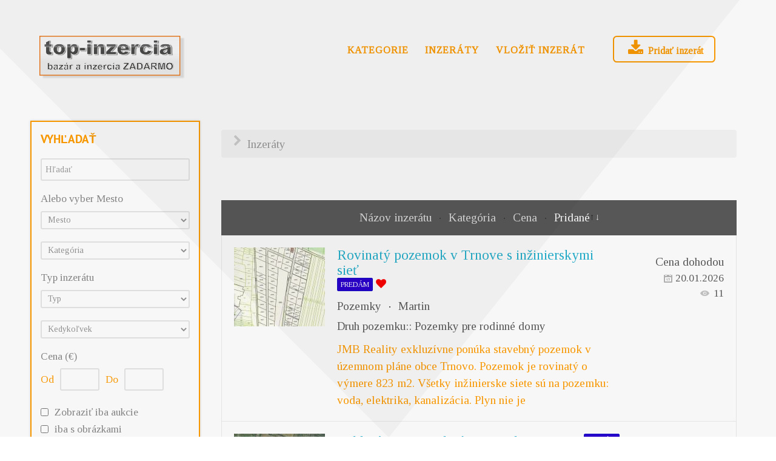

--- FILE ---
content_type: text/html; charset=utf-8
request_url: https://top-inzercia.eu/inzeraty
body_size: 17156
content:
<!DOCTYPE html>
<html lang="sk-SK" dir="ltr">
        <head>
    
            <meta name="viewport" content="width=device-width, initial-scale=1.0">
        <meta http-equiv="X-UA-Compatible" content="IE=edge" />
        

        
            
         <meta charset="utf-8" />
	<base href="https://top-inzercia.eu/inzeraty" />
	<meta name="keywords" content="Inzeráty, hľadaj inzerát, vložiť inzerát" />
	<meta name="rights" content="chcempredat.sk" />
	<meta name="description" content="Inzeráty tu nájdete zoznám inzerátov" />
	<meta name="generator" content="Joomla! - Open Source Content Management" />
	<title>Inzeráty</title>
	<link href="/inzeraty" rel="canonical" />
	<link href="/inzeraty?format=feed&type=rss" rel="alternate" type="application/rss+xml" title="RSS 2.0" />
	<link href="/inzeraty?format=feed&type=atom" rel="alternate" type="application/atom+xml" title="Atom 1.0" />
	<link href="/inzeraty?start=16" rel="next" />
	<link href="/media/system/css/modal.css?4c160c7c84df4fe100e4aa16582cc631" rel="stylesheet" />
	<link href="/media/system/css/calendar-jos.css?4c160c7c84df4fe100e4aa16582cc631" rel="stylesheet" title="Zelená" media="all" />
	<link href="https://top-inzercia.eu/components/com_djclassifieds/themes/clean upravena/css/style.css" rel="stylesheet" />
	<link href="https://top-inzercia.eu/components/com_djclassifieds/themes/clean upravena/css/style_default.css" rel="stylesheet" />
	<link href="https://top-inzercia.eu/components/com_djclassifieds/themes/clean upravena/css/responsive.css" rel="stylesheet" />
	<link href="/media/system/css/fields/calendar.css" rel="stylesheet" />
	<link href="/media/gantry5/engines/nucleus/css-compiled/nucleus.css" rel="stylesheet" />
	<link href="/templates/rt_interstellar/custom/css-compiled/interstellar_23.css" rel="stylesheet" />
	<link href="/media/gantry5/assets/css/bootstrap-gantry.css" rel="stylesheet" />
	<link href="/media/gantry5/engines/nucleus/css-compiled/joomla.css" rel="stylesheet" />
	<link href="/media/jui/css/icomoon.css" rel="stylesheet" />
	<link href="/media/gantry5/assets/css/font-awesome.min.css" rel="stylesheet" />
	<link href="/templates/rt_interstellar/custom/css-compiled/interstellar-joomla_23.css" rel="stylesheet" />
	<link href="/templates/rt_interstellar/custom/css-compiled/custom_23.css" rel="stylesheet" />
	<style>
.search_ex_fields .djseform_field .field-calendar input.djsecal{width: 75px !important;margin: 0 5px;	}.search_ex_fields .djseform_field .field-calendar{display:inline-block;}.pac-container {background-color: #fff;border-radius: 2px;border-top: 1px solid #d9d9d9;box-shadow: 0 2px 6px rgba(0, 0, 0, 0.3);box-sizing: border-box;font-family: Arial,sans-serif;overflow: hidden;position: absolute !important;z-index: 1000;}.pac-item {border-top: 1px solid #e6e6e6;color: #999;cursor: default;font-size: 11px;line-height: 30px;overflow: hidden;padding: 0 4px;text-align: left;text-overflow: ellipsis;white-space: nowrap;}.pac-item:hover {background-color: #fafafa;}.pac-item-selected, .pac-item-selected:hover {background-color: #ebf2fe;}.pac-matched {font-weight: 700;}.pac-item-query {color: #000;font-size: 13px;padding-right: 3px;}.pac-placeholder {color: gray;}
	</style>
	<script type="application/json" class="joomla-script-options new">{"csrf.token":"dfde3001b9d0cd2cd71b6d51de3c76ea","system.paths":{"root":"","base":""}}</script>
	<script src="/media/system/js/mootools-core.js?4c160c7c84df4fe100e4aa16582cc631"></script>
	<script src="/media/system/js/core.js?4c160c7c84df4fe100e4aa16582cc631"></script>
	<script src="/media/system/js/mootools-more.js?4c160c7c84df4fe100e4aa16582cc631"></script>
	<script src="/media/system/js/modal.js?4c160c7c84df4fe100e4aa16582cc631"></script>
	<script src="/templates/rt_interstellar/js/jui/jquery.min.js?4c160c7c84df4fe100e4aa16582cc631"></script>
	<script src="/media/jui/js/jquery-noconflict.js?4c160c7c84df4fe100e4aa16582cc631"></script>
	<script src="/media/jui/js/jquery-migrate.min.js?4c160c7c84df4fe100e4aa16582cc631"></script>
	<script src="/media/system/js/calendar.js?4c160c7c84df4fe100e4aa16582cc631"></script>
	<script src="/media/system/js/calendar-setup.js?4c160c7c84df4fe100e4aa16582cc631"></script>
	<script src="/media/jui/js/bootstrap.min.js?4c160c7c84df4fe100e4aa16582cc631"></script>
	<!--[if lte IE 11]><script src="/media/system/js/polyfill.event.js?4c160c7c84df4fe100e4aa16582cc631"></script><![endif]-->
	<!--[if lte IE 11]><script src="/media/system/js/polyfill.classlist.js?4c160c7c84df4fe100e4aa16582cc631"></script><![endif]-->
	<!--[if lte IE 11]><script src="/media/system/js/polyfill.map.js?4c160c7c84df4fe100e4aa16582cc631"></script><![endif]-->
	<script src="/media/system/js/fields/calendar-locales/sk.js"></script>
	<script src="/media/system/js/fields/calendar-locales/date/gregorian/date-helper.min.js"></script>
	<script src="/media/system/js/fields/calendar.min.js"></script>
	<script src="/components/com_djclassifieds/assets/moocomplete/MooComplete.js"></script>
	<script src="https://www.googletagmanager.com/gtag/js?id=UA-37003525-5%20" async></script>
	<script>

		jQuery(function($) {
			SqueezeBox.initialize({});
			initSqueezeBox();
			$(document).on('subform-row-add', initSqueezeBox);

			function initSqueezeBox(event, container)
			{
				SqueezeBox.assign($(container || document).find('a.modal').get(), {
					parse: 'rel'
				});
			}
		});

		window.jModalClose = function () {
			SqueezeBox.close();
		};

		// Add extra modal close functionality for tinyMCE-based editors
		document.onreadystatechange = function () {
			if (document.readyState == 'interactive' && typeof tinyMCE != 'undefined' && tinyMCE)
			{
				if (typeof window.jModalClose_no_tinyMCE === 'undefined')
				{
					window.jModalClose_no_tinyMCE = typeof(jModalClose) == 'function'  ?  jModalClose  :  false;

					jModalClose = function () {
						if (window.jModalClose_no_tinyMCE) window.jModalClose_no_tinyMCE.apply(this, arguments);
						tinyMCE.activeEditor.windowManager.close();
					};
				}

				if (typeof window.SqueezeBoxClose_no_tinyMCE === 'undefined')
				{
					if (typeof(SqueezeBox) == 'undefined')  SqueezeBox = {};
					window.SqueezeBoxClose_no_tinyMCE = typeof(SqueezeBox.close) == 'function'  ?  SqueezeBox.close  :  false;

					SqueezeBox.close = function () {
						if (window.SqueezeBoxClose_no_tinyMCE)  window.SqueezeBoxClose_no_tinyMCE.apply(this, arguments);
						tinyMCE.activeEditor.windowManager.close();
					};
				}
			}
		};
		Calendar._DN = ["nede\u013ea","pondelok","utorok","streda","\u0161tvrtok","piatok","sobota","nede\u013ea"]; Calendar._SDN = ["ned","pon","uto","str","\u0161tv","pia","sob","ned"]; Calendar._FD = 0; Calendar._MN = ["janu\u00e1r","febru\u00e1r","marec","apr\u00edl","m\u00e1j","j\u00fan","j\u00fal","august","september","okt\u00f3ber","november","december"]; Calendar._SMN = ["jan","feb","mar","apr","m\u00e1j","j\u00fan","j\u00fal","aug","sep","okt","nov","dec"]; Calendar._TT = {"INFO":"O kalend\u00e1ri","ABOUT":"DHTML Date\/Time Selector\n(c) dynarch.com 20022005 \/ Author: Mihai Bazon\nFor latest version visit: http:\/\/www.dynarch.com\/projects\/calendar\/\nDistributed under GNU LGPL.  See http:\/\/gnu.org\/licenses\/lgpl.html for details.\n\nV\u00fdber d\u00e1tumu:\n- Pou\u017eite tla\u010didl\u00e1 \u00ab a \u00bb na v\u00fdber roku\n- Pou\u017eite tla\u010didl\u00e1 < a > na v\u00fdber mesiaca\n- Pridr\u017ete tla\u010didlo my\u0161i nad niektor\u00fdm z tla\u010didiel hore pre r\u00fdchlej\u0161\u00ed v\u00fdber.","ABOUT_TIME":"\n\nTime selection:\n Click on any of the time parts to increase it\n or Shiftclick to decrease it\n or click and drag for faster selection.","PREV_YEAR":"Kliknite na presun na predch\u00e1dzaj\u00faci rok. Kliknite a dr\u017ete pre zobrazenie zoznamu rokov.","PREV_MONTH":"Kliknite na presun na predch\u00e1dzaj\u00faci mesiac. Kliknite a dr\u017ete pre zobrazenie zoznamu mesiacov.","GO_TODAY":"Prejs\u0165 na dne\u0161ok","NEXT_MONTH":"Kliknite na presun na nasledovn\u00fd mesiac. Kliknite a dr\u017ete pre zobrazenie zoznamu mesiacov.","SEL_DATE":"Vyberte d\u00e1tum.","DRAG_TO_MOVE":"\u0164ahajte pre posun.","PART_TODAY":" Dnes ","DAY_FIRST":"Prv\u00fd de\u0148 v t\u00fd\u017edni je %s","WEEKEND":"0,6","CLOSE":"Zavrie\u0165","TODAY":"Dnes","TIME_PART":"(Shift-)Klik alebo \u0165ahajte pre zmenu hodnoty.","DEF_DATE_FORMAT":"%Y%m%d","TT_DATE_FORMAT":"%a, %e. %b","WK":"t\u00fd\u017e.","TIME":"\u010cas:"};jQuery(document).on('ready.djclassifieds.items', function(){
			jQuery('#dj-classifieds .djsvoc_link').each(function(){
				jQuery(this).click(function(){
					var wrapper = jQuery(this).parent();
					var f_rel = wrapper.attr('rel');
					if(f_rel){
						wrapper.html('<a href="'+f_rel+'">'+wrapper.attr('title')+'</a>');
					}else{
						wrapper.html(wrapper.attr('title'));
					}
				});
			});
		});jQuery(function($) {
			 $('.hasTip').each(function() {
				var title = $(this).attr('title');
				if (title) {
					var parts = title.split('::', 2);
					var mtelement = document.id(this);
					mtelement.store('tip:title', parts[0]);
					mtelement.store('tip:text', parts[1]);
				}
			});
			var JTooltips = new Tips($('.hasTip').get(), {"maxTitleChars": 50,"fixed": false});
		});jQuery(function($) {
			 $('.Tips1').each(function() {
				var title = $(this).attr('title');
				if (title) {
					var parts = title.split('::', 2);
					var mtelement = document.id(this);
					mtelement.store('tip:title', parts[0]);
					mtelement.store('tip:text', parts[1]);
				}
			});
			var JTooltips = new Tips($('.Tips1').get(), {"maxTitleChars": 50,"className": "djcf","fixed": false});
		});jQuery(function($){ initTooltips(); $("body").on("subform-row-add", initTooltips); function initTooltips (event, container) { container = container || document;$(container).find(".hasTooltip").tooltip({"html": true,"container": "body"});} });      window.dataLayer = window.dataLayer || [];
      function gtag(){dataLayer.push(arguments);}
      gtag('js', new Date());

      gtag('config', 'UA-37003525-5 ');

          
	</script>

    
                
</head>

    <body class="gantry g-interstellar-style site com_djclassifieds view-items no-layout no-task dir-ltr itemid-155 outline-23 g-offcanvas-left g-default g-style-preset3">
        
                    

        <div id="g-offcanvas"  data-g-offcanvas-swipe="1" data-g-offcanvas-css3="1">
                        <div class="g-grid">                        

        <div class="g-block size-100">
             <div id="mobile-menu-7951-particle" class="g-content g-particle">            <div id="g-mobilemenu-container" data-g-menu-breakpoint="48rem"></div>
            </div>
        </div>
            </div>
    </div>
        <div id="g-page-surround">
            <div class="g-offcanvas-hide g-offcanvas-toggle" role="navigation" data-offcanvas-toggle aria-controls="g-offcanvas" aria-expanded="false"><i class="fa fa-fw fa-bars"></i></div>                        

                                            
                <section id="g-navigation" class="nav-large-offset">
                <div class="g-container">                                <div class="g-grid">                        

        <div class="g-block size-33">
             <div id="logo-5992-particle" class="g-content g-particle">            <a href="/" target="_self" title="" aria-label="" rel="home" class="g-logo">
                        <img src="/images/logo-top-inzerciaeu2.png"  alt="" />
            </a>
            </div>
        </div>
                    

        <div class="g-block size-45 align-right">
             <div id="menu-4196-particle" class="g-content g-particle">            <nav class="g-main-nav" data-g-hover-expand="true">
        <ul class="g-toplevel">
                                                                                                                
        
                
        
                
        
        <li class="g-menu-item g-menu-item-type-component g-menu-item-214 g-standard  ">
                            <a class="g-menu-item-container" href="/">
                                                                <span class="g-menu-item-content">
                                    <span class="g-menu-item-title">Kategorie</span>
            
                    </span>
                                                </a>
                                </li>
    
                                                                                                
        
                
        
                
        
        <li class="g-menu-item g-menu-item-type-component g-menu-item-211 g-standard  ">
                            <a class="g-menu-item-container" href="/inzeraty4">
                                                                <span class="g-menu-item-content">
                                    <span class="g-menu-item-title">Inzeráty</span>
            
                    </span>
                                                </a>
                                </li>
    
                                                                                                
        
                
        
                
        
        <li class="g-menu-item g-menu-item-type-component g-menu-item-143 g-standard  ">
                            <a class="g-menu-item-container" href="/vlozit-inzerat">
                                                                <span class="g-menu-item-content">
                                    <span class="g-menu-item-title">Vložiť inzerát</span>
            
                    </span>
                                                </a>
                                </li>
    
    
        </ul>
    </nav>
            </div>
        </div>
                    

        <div class="g-block size-22 center">
             <div id="custom-4437-particle" class="g-content g-particle">            <a href="/vlozit-inzerat" class="button"><i class="fa fa-fw fa-download"></i> Pridať inzerát</a>
            </div>
        </div>
            </div>
            </div>
        
    </section>
                
                                
                
    
                <section id="g-container-4448" class="g-wrapper">
                <div class="g-container">                    <div class="g-grid">                        

        <div class="g-block size-25 equal-height">
             <section id="g-sidebar">
                                        <div class="g-grid">                        

        <div class="g-block size-100 box4 shadow2">
             <div class="g-content">
                                    <div class="platform-content"><div class="moduletable ">
							<h3 class="g-title">Vyhľadať</h3>
						<div id="mod_djcf_search165" class="dj_cf_search">
<form action="/inzeraty4?se=1" method="get" name="form-search165" id="form-search165">
	<input type="hidden" name="task" value="parsesearch" />	   	
	<input type="hidden" name="mod_id" value="165" />
	   
	<input type="hidden" name="option" value="com_djclassifieds" />
	<input type="hidden" name="view" value="items" />
	<input type="hidden" name="se" value="1" />
	<input type="hidden" name="Itemid" value="211" />
   	   		<div class="search_word djcf_se_row"> 	
		   			   	 <input type="text" id="input_search165" size="12" name="search" class="inputbox first_input" value="" placeholder="Hľadať" />
		</div>
		<div class="search_regions djcf_se_row">
			   		<label>Alebo vyber Mesto</label>
	   	 			
		<select  class="inputbox" id="se165_reg_0" name="se_regs[]" onchange="se165_new_reg(0,this.value,new Array());"><option value="0">Mesto</option><option value="2">Česká Republika</option><option value="1">Slovensko</option></select>
				<div id="se165_after_reg_0"></div>
				<script type="text/javascript">
					var se165_regs=new Array();
					
					
				var se165_current=0;
				
				function se165_new_reg(parent,a_parent,r_path){

				  	var myRequest = new Request({
					    url: 'https://top-inzercia.eu/index.php',
					    method: 'post',
						data: {
					      'option': 'com_djclassifieds',
					      'view': 'item',
					      'task': 'getRegionSelect',
						  'reg_id': a_parent,
						  'ord': 'ordering,name',
						  'mod_id': 165				  
						  },
					    onRequest: function(){
					    	document.id('se165_after_reg_'+parent).innerHTML = '<div style="text-align:center;"><img src="/components/com_djclassifieds/assets/images/loading.gif" alt="..." /></div>';
					    	},
					    onSuccess: function(responseText){																
					    	if(responseText){	
								document.id('se165_after_reg_'+parent).innerHTML = responseText; 
								document.id('se165_reg_'+parent).value=a_parent;
							}else{
								document.id('se165_after_reg_'+parent).innerHTML = '';
								document.id('se165_reg_'+parent).value=a_parent;		
							}	
					    	//support for IE
							document.id('se165_reg_'+parent).blur();
							if(r_path != 'null'){
								if(r_path.length>0){
									var first_path = r_path[0].split(',');												
									r_path.shift();
									se165_new_reg(first_path[0],first_path[1],r_path);												
								}
							}
														
					    },
					    onFailure: function(){}
					});
					myRequest.send();	

					
					/*if(se165_regs[a_parent]){
						//alert(cats[v]);
						if(parent==a_parent){
							document.id('se165_after_reg_'+parent).innerHTML = '';
						}else{
							document.id('se165_after_reg_'+parent).innerHTML = se165_regs[a_parent];
						}													 
						document.id('se165_reg_'+parent).value=a_parent;
					}else{
						document.id('se165_after_reg_'+parent).innerHTML = '';
						document.id('se165_reg_'+parent).value=a_parent;		
					}*/
					
				}				


				function se165_country_iso(reg_id){
					if(typeof google === 'undefined') return;
					
				  	var myRequest = new Request({
					    url: 'https://top-inzercia.eu/index.php',
					    method: 'post',
						data: {
					      'option': 'com_djclassifieds',
					      'view': 'item',
					      'task': 'getCountryISO',
						  'reg_id': reg_id			  
						  },
					    onRequest: function(){},
					    onSuccess: function(responseText){	
						    if(responseText){															
					    		djcfmodSearchPlaces165(responseText);
						    }						
					    },
					    onFailure: function(){}
					});
					myRequest.send();	
					
				}
				
				</script>

		</div>	
			<div class="search_cats djcf_se_row">
		  
			<select  class="inputbox " id="se165_cat_0" name="se_cats[]" onchange="se165_new_cat(0,this.value,new Array());se165_getFields(this.value);"><option value="">Kategória</option><option value="1">Auto bazár</option><option value="72">Moto bazár</option><option value="99">Oblečenie a obuv</option><option value="147">Reality</option><option value="167">Deti</option><option value="207">Nábytok a bývanie</option><option value="241">Zvieratá</option><option value="267">Stroje a náradie</option><option value="301">Stavba a záhrada </option><option value="344">Športové potreby</option><option value="370">Telefóny a mobily</option><option value="407">Hudba</option><option value="432">Práca</option><option value="472">Počítače a doplnky</option><option value="511">Knihy</option><option value="539">Služby</option><option value="568">Elektro</option><option value="618">Starožitnosti a zberateľ.</option><option value="628">Zdravie a krása</option><option value="627">Ostatné</option></select>	
					<div id="se165_after_cat_0" class="after_cat_lvl0"></div>
					<script type="text/javascript">
						var se165_cats=new Array();
						
	
					var se_current=0;
					
					function se165_new_cat(parent,a_parent,c_path){
	
					  	var myRequest = new Request({
						    url: 'https://top-inzercia.eu/index.php',
						    method: 'post',
							data: {
						      'option': 'com_djclassifieds',
						      'view': 'item',
						      'task': 'getCategorySelect',
							  'cat_id': a_parent,
							  'mod_id': 165,
							  'ord': 'ord',
							  'subcat_label': '0'		  			  
							  },
						    onRequest: function(){
						    	document.id('se165_after_cat_'+parent).innerHTML = '<div style="text-align:center;"><img src="/components/com_djclassifieds/assets/images/loading.gif" alt="..." /></div>';					    	
						    	},
						    onSuccess: function(responseText){																
						    	if(responseText){	
									document.id('se165_after_cat_'+parent).innerHTML = responseText; 
									document.id('se165_cat_'+parent).value=a_parent;
								}else{
									document.id('se165_after_cat_'+parent).innerHTML = '';
									document.id('se165_cat_'+parent).value=a_parent;		
								}
	
								var mod_classes = document.id('mod_djcf_search165').className.split(" ");
								mod_classes.each(function(mod_class,index){
									if(mod_class.lastIndexOf('cat_lvl')>-1){
										document.id('mod_djcf_search165').removeClass(mod_class);
									}
								});					    	
	
								var cat_level = document.getElements("#mod_djcf_search165 .search_cats select").length;
								if(cat_level>0){
									document.id('mod_djcf_search165').addClass('cat_lvl'+cat_level);
								}
									
								
								if(c_path != 'null'){
									if(c_path.length>0){
										var first_path = c_path[0].split(',');												
										c_path.shift();
										se165_new_cat(first_path[0],first_path[1],c_path);												
									}
								}
						    },
						    onFailure: function(){}
						});
						myRequest.send();	
					
	
						
						/*if(se165_cats[a_parent]){
							//alert(se_cats[v]);	
							document.id('se165_after_cat_'+parent).innerHTML = se165_cats[a_parent]; 
							document.id('se165_cat_'+parent).value=a_parent;
						}else{
							document.id('se165_after_cat_'+parent).innerHTML = '';
							document.id('se165_cat_'+parent).value=a_parent;		
						}*/
						
					}
					
				function se165_getFields(cat_id){
	
											
					var el = document.getElementById("search165_ex_fields");
					var before = document.getElementById("search165_ex_fields").innerHTML.trim();	
					
					//if(cat_id!=0){	
						el.innerHTML = '<div style="text-align:center"><img src="https://top-inzercia.eu/components/com_djclassifieds/assets/images/loading.gif" /></div>';
						var url = 'https://top-inzercia.eu/index.php?option=com_djclassifieds&view=item&task=getSearchFields&cat_id=' + cat_id;
									 var myRequest = new Request({							    
									    
									url: 'https://top-inzercia.eu/index.php',
								    method: 'post',
									data: {
								      'option': 'com_djclassifieds',
								      'view': 'item',
								      'task': 'getSearchFields',
								      'mod_id': '165',
									  'cat_id': cat_id,
									  'se': '0'
									  },
								    onSuccess: function(responseText){																
										el.innerHTML = responseText;
										if(responseText){
											el.removeClass('no_fields');
										}else{
											el.addClass('no_fields');
										}
									 
										var calendars = jQuery('#search165_ex_fields').find('.field-calendar');
										if (calendars.length > 0) {
											calendars.each(function(){
												JoomlaCalendar.init(jQuery(this)[0]);
											});
										}
									
										var djfields_accordion_o = document.getElements('#search165_ex_fields .djfields_accordion_o');
										if(djfields_accordion_o){										
											djfields_accordion_o.each(function(djfields_acc_o,index){
												 new Fx.Accordion(djfields_acc_o.getElements('.label'),
														 djfields_acc_o.getElements('.se_checkbox'), {
														alwaysHide : true,
														display : 0,
														duration : 100,
														onActive : function(toggler, element) {
															toggler.addClass('active');
															element.addClass('in');
														},
														onBackground : function(toggler, element) {
															toggler.removeClass('active');
															element.removeClass('in');
														}
													});
											})										
										}
										
										var djfields_accordion_c = document.getElements('#search165_ex_fields .djfields_accordion_c');
										if(djfields_accordion_c){										
											djfields_accordion_c.each(function(djfields_acc_c,index){
												 new Fx.Accordion(djfields_acc_c.getElements('.label'),
														djfields_acc_c.getElements('.se_checkbox'), {
														alwaysHide : true,
														display : -1,
														duration : 100,
														onActive : function(toggler, element) {
															toggler.addClass('active');
															element.addClass('in');
														},
														onBackground : function(toggler, element) {
															toggler.removeClass('active');
															element.removeClass('in');
														}
													});
											})										
										}	
															 	
								    },
								    onFailure: function(xhr){
										console.error(xhr);
								    }
								});
								myRequest.send();	
					/*}else{
						el.innerHTML = '';
						//el.innerHTML='Kategória';
					}*/
					return null;
						
				}
														
					
					</script>

			</div>		
			<div style="clear:both"></div>
			<div id="search165_ex_fields" class="search_ex_fields no_fields"></div>
			<div style="clear:both"></div>
					<div class="search_type djcf_se_row">
					   	 			<label>Typ inzerátu</label>
	   	 		 				
				<select  name="se_type_id" class="inputbox" >
					<option value="">Typ</option>
					<option value="1">Pred&aacute;m</option>
<option value="9">K&uacute;pim</option>
<option value="8">Hľad&aacute;m</option>
<option value="10">Pon&uacute;kam</option>
<option value="7">Pren&aacute;jom</option>
<option value="2">Vymen&iacute;m</option>
<option value="5">Darujem</option>
<option value="12">Dražba</option>
<option value="6">S&uacute;rne</option>
<option value="11">Super top ponuka</option>
				</select>
			</div>
					<div class="search_time djcf_se_row">		
				 						
				<select  name="days_l" class="inputbox" >
					<option  SELECTED  value="">Kedykoľvek</option>
					<option  value="1">Posledných  24 hodín</option>
					<option  value="3">Posledné 3 dni</option>
					<option  value="7">Minulý týždeň</option>
					<option  value="30">Minulý mesiac</option>					
				</select>
			</div>
					<div class="search_price djcf_se_row">
							 	
					<label>Cena (€)</label>
					
				<span class="label1">Od</span>
				<input size="5" class="inputbox" type="text" name="se_price_f" value=""/>
				<span class="label2">Do</span>
				<input size="5" class="inputbox" type="text" name="se_price_t" value=""/>
			</div>
			
				<div class="search_only_auctions djcf_se_row_ch">							
				<input  class="inputbox"  type="checkbox" name="se_only_auctions" id="165se_only_auctions" value="1"/>
				<label class="label" for="165se_only_auctions">Zobraziť iba aukcie</label>
			</div>
			
				<div class="search_only_images djcf_se_row_ch">							
				<input  class="inputbox"  type="checkbox" name="se_only_img" id="165se_only_img" value="1"/>
				<label class="label" for="165se_only_img">iba s obrázkami</label>
			</div>
				<div class="search_buttons">										
		<button type="submit" class="button btn">Vyhľadať</button>		
			</div>
	 
</form>
 
<div style="clear:both"></div>
</div>

	
		<script type="text/javascript">
			window.addEvent('domready', function(){
				se165_getFields(0);	
			});
		</script>	
				
	<script type="text/javascript">
		window.addEvent('domready', function(){
			var myRequest = new Request({
			    url: 'https://top-inzercia.eu/index.php',
			    method: 'post',
				data: {
			      'option': 'com_djclassifieds',
			      'view': 'item',
			      'task': 'getSearchTags',
			      'source': 'items,categories,regions'				  
				  },
			    onRequest: function(){},
			    onSuccess: function(responseText){												
		    		 //console.log(responseText);		    		  
					  var djlist = JSON.parse(responseText);
					  //console.log(djlist); 

			    	  new MooComplete('input_search165', {
			    		    list: djlist,
			    		    size: 5,
			    		    render: function(v) {
				    		   // console.log(v);
				    		    var se_i = document.id('input_search165').value;
				    		    var se_ib = se_i.charAt(0).toUpperCase() + se_i.slice(1);
				    		     //console.log(se_ib);
				    		    v = v.replace(se_ib,'||||'+se_ib+'|||');    		    
				    		    nv = v.replace(se_i,'||||'+se_i+'|||');	    
				    		    nv = nv.replace('||||','<b class="pac-matched">');
				    		    nv = nv.replace('||||','<b class="pac-matched">');
				    		    nv = nv.replace("|||","</b>");				    		    
				    		    nv = nv.replace("|||","</b>");  
				    		    				    		    
			    		      return [			    		        
			    		        new Element('span', {
			    		          'class':  'pac-item-query',
			    		          html: nv
			    		        })
			    		      ];
			    		    },			    		    
			    		    get: function(v) {
				    		    return v;
				    		    //var vs = v.split(" > ");
			    		      //return vs[0];
			    		    }
			    		  });		    		  
			    },
			    onFailure: function(){}
			});
			myRequest.send();
		
		});
	</script>


			</div></div>
            
        </div>
        </div>
            </div>
                            <div class="g-grid">                        

        <div class="g-block size-100 shadow2 center">
             <div class="g-content">
                                    <div class="platform-content"><div class="moduletable ">
						<div class="bannergroup">

	<div class="banneritem">
										
<script async src="//pagead2.googlesyndication.com/pagead/js/adsbygoogle.js"></script>
<!-- Iba chcempredat prava strana -->
<ins class="adsbygoogle"
     style="display:inline-block;width:160px;height:600px"
     data-ad-client="ca-pub-2547644588769158"
     data-ad-slot="9611521283"></ins>
<script>
(adsbygoogle = window.adsbygoogle || []).push({});
</script>				<div class="clr"></div>
	</div>

</div>
		</div></div>
            
        </div>
        </div>
            </div>
                            <div class="g-grid">                        

        <div class="g-block size-100 center shadow2">
             <div class="g-content">
                                    <div class="platform-content"><div class="moduletable ">
							<h3 class="g-title">Podobné inzeráty</h3>
						<div class="mod_djclassifieds_items clearfix"  id="mod_djclassifieds_items168">
	<div class="items items-cols1">
		<div class="items-col icol1"><div class="icol-in">
		<div class="item"><div class="title"><a class="title_img" href="/inzeraty/inzerat/ostatne-sluzby-567/vypratavanie-bytov-domov-firiem-trnava-19501"><img style="max-width:100px;" src="/components/com_djclassifieds/images/item/19/19501_19100_vyprat2_ths.jpg" alt="Vypratávanie bytov, domov, firiem Trnava" title="19100_vyprat2" /></a><a class="title" href="/inzeraty/inzerat/ostatne-sluzby-567/vypratavanie-bytov-domov-firiem-trnava-19501">Vypratávanie bytov, domov, firiem Trnava</a><div class="date_cat"></div></div></div><div class="item"><div class="title"><a class="title_img" href="/inzeraty/inzerat/byty-148/najziadanejsi-tehlovy-zariadeny-2i-byt-vo-vala-19530"><img style="max-width:100px;" src="/components/com_djclassifieds/images/item/19/19530_01_ths.jpg" alt="NAJŽIADANEJŠÍ tehlový zariadený 2i byt vo Vala" title="01" /></a><a class="title" href="/inzeraty/inzerat/byty-148/najziadanejsi-tehlovy-zariadeny-2i-byt-vo-vala-19530">NAJŽIADANEJŠÍ tehlový zariadený 2i byt vo Vala</a><div class="date_cat"></div></div></div><div class="item"><div class="title"><a class="title_img" href="/inzeraty/inzerat/byty-148/zrekonstruovany-3-izbovy-byt-na-fatranskej-uli-19506"><img style="max-width:100px;" src="/components/com_djclassifieds/images/item/19/19506_1_1_11zon_ths.jpg" alt="3i bauring Stará Sásová (dohoda na cene možná)" title="1_1_11zon" /></a><a class="title" href="/inzeraty/inzerat/byty-148/zrekonstruovany-3-izbovy-byt-na-fatranskej-uli-19506">3i bauring Stará Sásová (dohoda na cene možná)</a><div class="date_cat"><span class="price"><span class='price_val'>175 000,00</span> <span class='price_unit'>€</span></span></div></div></div><div class="item"><div class="title"><a class="title_img" href="/inzeraty/inzerat/kotle-bojlery-akumulacne-nadrze-336/elektrikar-bratislava-nonstop-19514"><img style="max-width:100px;" src="/components/com_djclassifieds/images/item/19/19514_blesk_ths.png" alt="Elektrikár Bratislava-NONSTOP" title="blesk" /></a><a class="title" href="/inzeraty/inzerat/kotle-bojlery-akumulacne-nadrze-336/elektrikar-bratislava-nonstop-19514">Elektrikár Bratislava-NONSTOP</a><div class="date_cat"></div></div></div><div class="item"><div class="title"><a class="title_img" href="/inzeraty/inzerat/havarijne-a-poruchove-slu-by-546/elektrikar-bratislava-nonstop-19505"><img style="max-width:100px;" src="/components/com_djclassifieds/images/item/19/19505_39066398-1_ths.jpg" alt="Elektrikár Bratislava-NONSTOP" title="39066398-1" /></a><a class="title" href="/inzeraty/inzerat/havarijne-a-poruchove-slu-by-546/elektrikar-bratislava-nonstop-19505">Elektrikár Bratislava-NONSTOP</a><div class="date_cat"></div></div></div>		<div class="clear_both"></div>
		</div></div>
	</div>
</div>

<script>

	jQuery(document).on('ready.djclassifieds_items.168', function(){
		var $favs = jQuery('#mod_djclassifieds_items168 .mfav_box');
		$favs.each(function(){
			$fav = jQuery(this);
			$fav.click(function(){
				jQuery.ajax({
					url: 'index.php',
					type: 'post',
					data: {
						'option': 'com_djclassifieds',
						'view': 'item',
						'task': 'changeItemFavourite',
						'item_id': $fav.attr('data-id')
					}
				}).done(function(response, textStatus, jqXHR){
					if(textStatus == 'success'){
						$fav.html(response);
					}
				});
			});
		});
	});
	
</script>		</div></div>
            
        </div>
        </div>
            </div>
            
    </section>
        </div>
                    

        <div class="g-block size-75 equal-height">
             <section id="g-mainbar">
                                        <div class="g-grid">                        

        <div class="g-block size-100">
             <div class="g-system-messages">
                                            
            
    </div>
        </div>
            </div>
                            <div class="g-grid">                        

        <div class="g-block size-100">
             <div class="g-content">
                                    <div class="platform-content"><div class="moduletable ">
						<div aria-label="breadcrumb" role="navigation">
	<ul itemscope itemtype="https://schema.org/BreadcrumbList" class="breadcrumb">
					<li class="active">
				<span class="divider icon-location"></span>
			</li>
		
						<li itemprop="itemListElement" itemscope itemtype="https://schema.org/ListItem" class="active">
					<span itemprop="name">
						Inzeráty					</span>
					<meta itemprop="position" content="1">
				</li>
				</ul>
</div>
		</div></div>
            
        </div>
        </div>
            </div>
                            <div class="g-grid">                        

        <div class="g-block size-100">
             <div class="g-content">
                                                            <div class="platform-content row-fluid"><div class="span12"><div id="dj-classifieds" class="clearfix djcftheme-clean upravena cid_0">
	
	
	
	
	<div class="dj-items">
		<div class="dj-items-table-smart">
			
							<div class="dj-items_order_by">
					<div class="dj-items_order_by_in">
						<div class="dj-items_order_by_label">Zoradiť podľa</div>															
							<div class="dj-items_order_by_values">
							
																		
								<a class="" href="/inzeraty?order=title&amp;ord_t=asc">
									Názov inzerátu						
								</a>
																						<span class="item_orderby_separator"></span>
														
								<a class="" href="/inzeraty?order=cat&amp;ord_t=asc">
									Kategória								</a>
																													<span class="item_orderby_separator"></span>	
																<a class="" href="/inzeraty?order=price&amp;ord_t=asc">
									Cena								</a>
																						<span class="item_orderby_separator"></span>
																<a class="active active_desc" href="/inzeraty?order=date_sort&amp;ord_t=asc">
									Pridané								</a>
																							
														
									
						</div>									
					</div>		
				</div>
						<div class="dj-items-rows">						
								<div class="item_row item_row0"><div class="item_row_in" > 
					
																	
							<div class="item_outer">
								<div class="item_outer_in">
																		<div class="item_img_box" >
											<div class="item_img_box_in">					
												<a href="/inzeraty/inzerat/pozemky-152/rovinaty-pozemok-v-trnove-s-inzinierskymi-siet-19533">
													<img src="/components/com_djclassifieds/images/item/19/19533_trnovo_mapa_celok_2_ths.jpg" class="Tips1" title="Rovinatý pozemok v Trnove s inžinierskymi sieť" rel="<div class='tp_desc'>JMB Reality exkluzívne ponúka stavebný pozemok v územnom pláne obce Trnovo. Pozemok je rovinatý o výmere 823 m2. Všetky inžinierske siete sú na pozemku: voda, elektrika, kanalizácia. Plyn nie je zavedený.Pozemok sa nachádza v samostatnej zóne v okrajovej časti obce, v tichej a na prírodu bohatej lokalite. Miesto je vhodné aj pre cykloturistov po poľnej ceste cez most pretínajúci rieku Turiec je to bicyklom asi 5 km do obce Príbovce. V dosahu cca 7 km lyžiarske stredisko Snowland Valč...</div><div style='clear:both'></div><div class='title'>Obrázky</div><div class='images_box'><img src='/components/com_djclassifieds/images/item/19/19533_trnovo_mapa_celok_2_ths.jpg' /><img src='/components/com_djclassifieds/images/item/19/19533_google_ths.png' /></div><div style='clear:both'></div>" alt ="Rovinatý pozemok v Trnove s inžinierskymi sieť" />																									</a>
											</div>
										</div>				
																		<div class="item_content">
										<div class="item_content_in">
											<div class="item_title">
												<h3><a class="title" href="/inzeraty/inzerat/pozemky-152/rovinaty-pozemok-v-trnove-s-inzinierskymi-siet-19533" >Rovinatý pozemok v Trnove s inžinierskymi sieť</a></h3><div class="item_type" style="text-align:center" ><span class="type_button" style="display:inline-block;
															 			border:1px solid #140EC7;background:#2A00D1;color:#FFFFFF;border-radius:2px;padding:0px 5px;margin:1px 6px;" >Predám</span></div><span class="fav_box" data-id="19533"><a href="/inzeraty/inzerat/152/19533?task=addFavourite" class="fav_icon_link fav_icon fav_icon_na" ></a></span>											
											</div>	
												
																							<div class="item_cat_region_outer">
																																									<div class="item_category">
																															<a href="/inzeraty/pozemky-152" >Pozemky</a>																													</div>
																																								<span class="item_cat_region_separator"></span>
																																								<div class="item_region">
															<a class="" href="/inzeraty/martin-47l">Martin</a>														</div>
															
												</div>	
																																																					
																							<div class="item_custom_fields">
													<div class="item_cf_box "><span class="label_title">Druh pozemku:: </span>Pozemky pre rodinné domy</div>												</div>
																
																
																																			<div class="item_desc">
													<a href="/inzeraty/inzerat/pozemky-152/rovinaty-pozemok-v-trnove-s-inzinierskymi-siet-19533" >
														JMB Reality exkluzívne ponúka stavebný pozemok v územnom pláne obce Trnovo. Pozemok je rovinatý o výmere 823 m2. Všetky inžinierske siete sú na pozemku: voda, elektrika, kanalizácia. Plyn nie je 													</a>
												</div>
																																							
										</div>
									</div>
									<div class="clear_both"></div>							
								</div>
							</div>
							<div class="item_details">
								<div class="item_details_in">
									<div class="item_price"></div><div class="clear_both"></div><span class="row_negotiable">Cena dohodou</span><div class="item_date_start" title="Pridané" >20.01.2026</div><div class="item_display" title="Zobrazení"  ><span></span>11</div>								</div>
							</div>
						<div class="clear_both"></div>							
						</div>
					</div>						
										<div class="item_row item_row1"><div class="item_row_in" > 
					
																	
							<div class="item_outer">
								<div class="item_outer_in">
																		<div class="item_img_box" >
											<div class="item_img_box_in">					
												<a href="/inzeraty/inzerat/pozemky-152/exkluzivne-stavebny-pozemok-v-trnove-19532">
													<img src="/components/com_djclassifieds/images/item/19/19532_trnovo_ths.jpg" class="Tips1" title="Exkluzívne: Stavebný pozemok v Trnove" rel="<div class='tp_desc'>Ponúkame Vám na predaj stavebný pozemok v Trnove. Pozemok má výmeru 1090 m2. Všetky poplatky za vybudovanie inžinierskych sietí sú už uhradené.Cena na vyžiadanie v RK.Perfektné miesto pre pokojné bývanie blízko prírody s výbornou dostupnosťou k športovým aktivitám počas celého roka.Cyklotrasy v okolí – len 5 km do PríboviecSnowland Valčianska dolina – 7 kmJasenská dolina – 15 kmMartinské hole – 17 kmDo kúpnej ceny je zahrnutá aj odmena realitnej kancelár...</div><div style='clear:both'></div><div class='title'>Obrázky</div><div class='images_box'><img src='/components/com_djclassifieds/images/item/19/19532_trnovo_ths.jpg' /><img src='/components/com_djclassifieds/images/item/19/19532_google_ths.png' /></div><div style='clear:both'></div>" alt ="Exkluzívne: Stavebný pozemok v Trnove" />																									</a>
											</div>
										</div>				
																		<div class="item_content">
										<div class="item_content_in">
											<div class="item_title">
												<h3><a class="title" href="/inzeraty/inzerat/pozemky-152/exkluzivne-stavebny-pozemok-v-trnove-19532" >Exkluzívne: Stavebný pozemok v Trnove</a></h3><div class="item_type" style="text-align:center" ><span class="type_button" style="display:inline-block;
															 			border:1px solid #140EC7;background:#2A00D1;color:#FFFFFF;border-radius:2px;padding:0px 5px;margin:1px 6px;" >Predám</span></div><span class="fav_box" data-id="19532"><a href="/inzeraty/inzerat/152/19532?task=addFavourite" class="fav_icon_link fav_icon fav_icon_na" ></a></span>											
											</div>	
												
																							<div class="item_cat_region_outer">
																																									<div class="item_category">
																															<a href="/inzeraty/pozemky-152" >Pozemky</a>																													</div>
																																								<span class="item_cat_region_separator"></span>
																																								<div class="item_region">
															<a class="" href="/inzeraty/martin-47l">Martin</a>														</div>
															
												</div>	
																																																					
																							<div class="item_custom_fields">
													<div class="item_cf_box "><span class="label_title">Druh pozemku:: </span>Pozemky pre rodinné domy</div>												</div>
																
																
																																			<div class="item_desc">
													<a href="/inzeraty/inzerat/pozemky-152/exkluzivne-stavebny-pozemok-v-trnove-19532" >
														Ponúkame Vám na predaj stavebný pozemok v Trnove. Pozemok má výmeru 1090 m2. Všetky poplatky za vybudovanie inžinierskych sietí sú už uhradené.Cena na vyžiadanie v RK.Perfektné miesto pre pokojné													</a>
												</div>
																																							
										</div>
									</div>
									<div class="clear_both"></div>							
								</div>
							</div>
							<div class="item_details">
								<div class="item_details_in">
									<div class="item_price"></div><div class="clear_both"></div><span class="row_negotiable">Cena dohodou</span><div class="item_date_start" title="Pridané" >20.01.2026</div><div class="item_display" title="Zobrazení"  ><span></span>13</div>								</div>
							</div>
						<div class="clear_both"></div>							
						</div>
					</div>						
										<div class="item_row item_row0"><div class="item_row_in" > 
					
																	
							<div class="item_outer">
								<div class="item_outer_in">
																		<div class="item_img_box" >
											<div class="item_img_box_in">					
												<a href="/inzeraty/inzerat/byty-148/3-izb-tehlovy-byt-s-balkonom-na-ul-29-augu-19531">
													<img src="/components/com_djclassifieds/images/item/19/19531_20260109_100030_1_11zon_ths.jpg" class="Tips1" title="3- izb. tehlový byt s balkónom na ul. 29. augu" rel="<div class='tp_desc'>Ponúkam Vám na predaj veľmi pekný 3- izbový tehlový byt v Banskej Bystrici v širšom centre mesta, v časti Sídlisko, na ulici 29. augusta 1583/13, ktorý bol postavený a daný do užívania v roku 1959. Výmera bytu s príslušenstvom mimo bytu (pivnicou) je 77,60m2, z toho pivnica má 3,31m2. Pivnica sa nachádza v suteréne bytového domu a je latková. K výmere bytu je + balkón z izby (balkón má cca 2,5m2), ktorý je situovaný do dvora na zeleň a má juho -východnú orientáciu.Nachádza sa na druhom nad...</div><div style='clear:both'></div><div class='title'>Obrázky</div><div class='images_box'><img src='/components/com_djclassifieds/images/item/19/19531_20260109_100030_1_11zon_ths.jpg' /><img src='/components/com_djclassifieds/images/item/19/19531_20260109_100135_3_11zon_ths.jpg' /></div><div style='clear:both'></div>" alt ="3- izb. tehlový byt s balkónom na ul. 29. augu" />																									</a>
											</div>
										</div>				
																		<div class="item_content">
										<div class="item_content_in">
											<div class="item_title">
												<h3><a class="title" href="/inzeraty/inzerat/byty-148/3-izb-tehlovy-byt-s-balkonom-na-ul-29-augu-19531" >3- izb. tehlový byt s balkónom na ul. 29. augu</a></h3><div class="item_type" style="text-align:center" ><span class="type_button" style="display:inline-block;
															 			border:1px solid #140EC7;background:#2A00D1;color:#FFFFFF;border-radius:2px;padding:0px 5px;margin:1px 6px;" >Predám</span></div><span class="fav_box" data-id="19531"><a href="/inzeraty/inzerat/148/19531?task=addFavourite" class="fav_icon_link fav_icon fav_icon_na" ></a></span>											
											</div>	
												
																							<div class="item_cat_region_outer">
																																									<div class="item_category">
																															<a href="/inzeraty/byty-148" >Byty</a>																													</div>
																																								<span class="item_cat_region_separator"></span>
																																								<div class="item_region">
															<a class="" href="/inzeraty/banska-bystrica-53l">Banská Bystrica</a>														</div>
															
												</div>	
																																																					
																							<div class="item_custom_fields">
													<div class="item_cf_box "><span class="label_title">Stav nehnuteľnosti:: </span><a href="tel:Čiastočná rekonštrukcia">Čiastočná rekonštrukcia</a></div><span class="item_custom_field_separator"></span><div class="item_cf_box "><span class="label_title">Počet izieb:: </span>3 izbový</div>												</div>
																
																
																																			<div class="item_desc">
													<a href="/inzeraty/inzerat/byty-148/3-izb-tehlovy-byt-s-balkonom-na-ul-29-augu-19531" >
														Ponúkam Vám na predaj veľmi pekný 3- izbový tehlový byt v Banskej Bystrici v širšom centre mesta, v časti Sídlisko, na ulici 29. augusta 1583/13, ktorý bol postavený a daný do užívania v roku 195													</a>
												</div>
																																							
										</div>
									</div>
									<div class="clear_both"></div>							
								</div>
							</div>
							<div class="item_details">
								<div class="item_details_in">
									<div class="item_price"><span class='price_val'>254 000,00</span> <span class='price_unit'>€</span></div><div class="clear_both"></div><div class="item_date_start" title="Pridané" >19.01.2026</div><div class="item_display" title="Zobrazení"  ><span></span>109</div>								</div>
							</div>
						<div class="clear_both"></div>							
						</div>
					</div>						
										<div class="item_row item_row1"><div class="item_row_in" > 
					
																	
							<div class="item_outer">
								<div class="item_outer_in">
																		<div class="item_img_box" >
											<div class="item_img_box_in">					
												<a href="/inzeraty/inzerat/byty-148/najziadanejsi-tehlovy-zariadeny-2i-byt-vo-vala-19530">
													<img src="/components/com_djclassifieds/images/item/19/19530_01_ths.jpg" class="Tips1" title="NAJŽIADANEJŠÍ tehlový zariadený 2i byt vo Vala" rel="<div class='tp_desc'>IBA U NÁS! Ponúkame exkluzívne na predaj veľký tehlový zrekonštruovaný (so zmenenou dispozíciou) a zariadený 2-izbový byt s balkónom v najžiadanejšom bytovom dome na Októbrovej ul. vo Valaskej. Nachádza sa na ideálnom druhom poschodí, má vyše 63 m2, východná strana, optický internet, veľká murovaná pivnica, pekný vchod, nová strecha, fasáda, vlastné spoločenstvo, vykurovanie vlastnou zrekonštruovanou plynovou kotolňou a parkovanie pred bytovým domom. V blízkosti sa nachádza pošta, Obecný úrad, p...</div><div style='clear:both'></div><div class='title'>Obrázky</div><div class='images_box'><img src='/components/com_djclassifieds/images/item/19/19530_01_ths.jpg' /><img src='/components/com_djclassifieds/images/item/19/19530_02_ths.jpg' /></div><div style='clear:both'></div>" alt ="NAJŽIADANEJŠÍ tehlový zariadený 2i byt vo Vala" />																									</a>
											</div>
										</div>				
																		<div class="item_content">
										<div class="item_content_in">
											<div class="item_title">
												<h3><a class="title" href="/inzeraty/inzerat/byty-148/najziadanejsi-tehlovy-zariadeny-2i-byt-vo-vala-19530" >NAJŽIADANEJŠÍ tehlový zariadený 2i byt vo Vala</a></h3><div class="item_type" style="text-align:center" ><span class="type_button" style="display:inline-block;
															 			border:1px solid #140EC7;background:#2A00D1;color:#FFFFFF;border-radius:2px;padding:0px 5px;margin:1px 6px;" >Predám</span></div><span class="fav_box" data-id="19530"><a href="/inzeraty/inzerat/148/19530?task=addFavourite" class="fav_icon_link fav_icon fav_icon_na" ></a></span>											
											</div>	
												
																							<div class="item_cat_region_outer">
																																									<div class="item_category">
																															<a href="/inzeraty/byty-148" >Byty</a>																													</div>
																																								<span class="item_cat_region_separator"></span>
																																								<div class="item_region">
															<a class="" href="/inzeraty/brezno-55l">Brezno</a>														</div>
															
												</div>	
																																																					
																							<div class="item_custom_fields">
													<div class="item_cf_box "><span class="label_title">Stav nehnuteľnosti:: </span><a href="tel:Kompletná rekonštrukcia">Kompletná rekonštrukcia</a></div><span class="item_custom_field_separator"></span><div class="item_cf_box "><span class="label_title">Počet izieb:: </span>2 izbový</div>												</div>
																
																
																																			<div class="item_desc">
													<a href="/inzeraty/inzerat/byty-148/najziadanejsi-tehlovy-zariadeny-2i-byt-vo-vala-19530" >
														IBA U NÁS! Ponúkame exkluzívne na predaj veľký tehlový zrekonštruovaný (so zmenenou dispozíciou) a zariadený 2-izbový byt s balkónom v najžiadanejšom bytovom dome na Októbrovej ul. vo Valaskej. N													</a>
												</div>
																																							
										</div>
									</div>
									<div class="clear_both"></div>							
								</div>
							</div>
							<div class="item_details">
								<div class="item_details_in">
									<div class="item_price"></div><div class="clear_both"></div><span class="row_negotiable">Cena dohodou</span><div class="item_date_start" title="Pridané" >19.01.2026</div><div class="item_display" title="Zobrazení"  ><span></span>107</div>								</div>
							</div>
						<div class="clear_both"></div>							
						</div>
					</div>						
										<div class="item_row item_row0"><div class="item_row_in" > 
					
																	
							<div class="item_outer">
								<div class="item_outer_in">
																		<div class="item_img_box" >
											<div class="item_img_box_in">					
												<a href="/inzeraty/inzerat/ciapky-saly-rukavice-137/elektrikar-bratislava-nonstop-19529">
													<img src="/components/com_djclassifieds/images/item/19/19529_http__elektrikar-bratislava-a-okolie.webnode.sk_ths.jpg" class="Tips1" title="Elektrikár Bratislava-NONSTOP" rel="<div class='tp_desc'>Elektrikár Bratislava .Odstraňovanie porúch elektroinštalácií .Náš elektrikár v Bratislave a okolí je Vám plne k dispozícií,ak potrebujete posunúť zásuvku vypínač . Vykonávame elektrikárske,elektroinštalačné  práce .Opravy a montáž elektroinštalácií v panelových bytoch a rodinných domoch .Rôzne druhy opráv.Opravy zásuviek a vypínačov,a ich výmena montáž lustrov.Revízne správy .Kompletné elektroinštalácie bytov a rodinných domov,Bratislava a okolie .Elektrikár Bratislava-NONSTOP .Zapájanie varnýc...</div><div style='clear:both'></div><div class='title'>Obrázky</div><div class='images_box'><img src='/components/com_djclassifieds/images/item/19/19529_http__elektrikar-bratislava-a-okolie.webnode.sk_ths.jpg' /></div><div style='clear:both'></div>" alt ="Elektrikár Bratislava-NONSTOP" />																									</a>
											</div>
										</div>				
																		<div class="item_content">
										<div class="item_content_in">
											<div class="item_title">
												<h3><a class="title" href="/inzeraty/inzerat/ciapky-saly-rukavice-137/elektrikar-bratislava-nonstop-19529" >Elektrikár Bratislava-NONSTOP</a></h3><div class="item_type" style="text-align:center" ><span class="type_button" style="display:inline-block;
															 			border:1px solid #140EC7;background:#2A00D1;color:#FFFFFF;border-radius:2px;padding:0px 5px;margin:1px 6px;" >Predám</span></div><span class="fav_box" data-id="19529"><a href="/inzeraty/inzerat/137/19529?task=addFavourite" class="fav_icon_link fav_icon fav_icon_na" ></a></span>											
											</div>	
												
																							<div class="item_cat_region_outer">
																																									<div class="item_category">
																															<a href="/inzeraty/ciapky-saly-rukavice-137" >Čiapky, šály a rukavice</a>																													</div>
																																								<span class="item_cat_region_separator"></span>
																																								<div class="item_region">
															<a class="" href="/inzeraty/bratislava-iii-13l">Bratislava III</a>														</div>
															
												</div>	
																																																					
																							<div class="item_custom_fields">
													<div class="item_cf_box "><span class="label_title">Stav:: </span>Nové</div>												</div>
																
																
																																			<div class="item_desc">
													<a href="/inzeraty/inzerat/ciapky-saly-rukavice-137/elektrikar-bratislava-nonstop-19529" >
														Elektrikár Bratislava .Odstraňovanie porúch elektroinštalácií .Náš elektrikár v Bratislave a okolí je Vám plne k dispozícií,ak potrebujete posunúť zásuvku vypínač . Vykonávame elektrikárske,elekt													</a>
												</div>
																																							
										</div>
									</div>
									<div class="clear_both"></div>							
								</div>
							</div>
							<div class="item_details">
								<div class="item_details_in">
									<div class="item_price"></div><div class="clear_both"></div><span class="row_negotiable">Cena dohodou</span><div class="item_date_start" title="Pridané" >17.01.2026</div><div class="item_display" title="Zobrazení"  ><span></span>152</div>								</div>
							</div>
						<div class="clear_both"></div>							
						</div>
					</div>						
										<div class="item_row item_row1"><div class="item_row_in" > 
					
																	
							<div class="item_outer">
								<div class="item_outer_in">
																		<div class="item_img_box" >
											<div class="item_img_box_in">					
												<a href="/inzeraty/inzerat/struny-426/elektrikar-bratislava-nonstop-19528">
													<img src="/components/com_djclassifieds/images/item/19/19528_elektrikar_bratislava_a_okolie_-3_ths.jpg" class="Tips1" title="Elektrikár Bratislava-NONSTOP" rel="<div class='tp_desc'>Elektrikár Bratislava .Odstraňovanie porúch elektroinštalácií .Náš elektrikár v Bratislave a okolí je Vám plne k dispozícií,ak potrebujete posunúť zásuvku vypínač . Vykonávame elektrikárske,elektroinštalačné  práce .Opravy a montáž elektroinštalácií v panelových bytoch a rodinných domoch .Rôzne druhy opráv.Opravy zásuviek a vypínačov,a ich výmena montáž lustrov.Revízne správy .Kompletné elektroinštalácie bytov a rodinných domov,Bratislava a okolie .Elektrikár Bratislava-NONSTOP .Zapájanie varnýc...</div><div style='clear:both'></div><div class='title'>Obrázky</div><div class='images_box'><img src='/components/com_djclassifieds/images/item/19/19528_elektrikar_bratislava_a_okolie_-3_ths.jpg' /></div><div style='clear:both'></div>" alt ="Elektrikár Bratislava-NONSTOP" />																									</a>
											</div>
										</div>				
																		<div class="item_content">
										<div class="item_content_in">
											<div class="item_title">
												<h3><a class="title" href="/inzeraty/inzerat/struny-426/elektrikar-bratislava-nonstop-19528" >Elektrikár Bratislava-NONSTOP</a></h3><div class="item_type" style="text-align:center" ><span class="type_button" style="display:inline-block;
															 			border:1px solid #140EC7;background:#2A00D1;color:#FFFFFF;border-radius:2px;padding:0px 5px;margin:1px 6px;" >Predám</span></div><span class="fav_box" data-id="19528"><a href="/inzeraty/inzerat/426/19528?task=addFavourite" class="fav_icon_link fav_icon fav_icon_na" ></a></span>											
											</div>	
												
																							<div class="item_cat_region_outer">
																																									<div class="item_category">
																															<a href="/inzeraty/struny-426" >Struny</a>																													</div>
																																								<span class="item_cat_region_separator"></span>
																																								<div class="item_region">
															<a class="" href="/inzeraty/bratislava-iv-14l">Bratislava IV</a>														</div>
															
												</div>	
																																																					
																							<div class="item_custom_fields">
													<div class="item_cf_box "><span class="label_title">Stav:: </span>Nové</div>												</div>
																
																
																																			<div class="item_desc">
													<a href="/inzeraty/inzerat/struny-426/elektrikar-bratislava-nonstop-19528" >
														Elektrikár Bratislava .Odstraňovanie porúch elektroinštalácií .Náš elektrikár v Bratislave a okolí je Vám plne k dispozícií,ak potrebujete posunúť zásuvku vypínač . Vykonávame elektrikárske,elekt													</a>
												</div>
																																							
										</div>
									</div>
									<div class="clear_both"></div>							
								</div>
							</div>
							<div class="item_details">
								<div class="item_details_in">
									<div class="item_price"></div><div class="clear_both"></div><span class="row_negotiable">Cena dohodou</span><div class="item_date_start" title="Pridané" >17.01.2026</div><div class="item_display" title="Zobrazení"  ><span></span>137</div>								</div>
							</div>
						<div class="clear_both"></div>							
						</div>
					</div>						
										<div class="item_row item_row0"><div class="item_row_in" > 
					
																	
							<div class="item_outer">
								<div class="item_outer_in">
																		<div class="item_img_box" >
											<div class="item_img_box_in">					
												<a href="/inzeraty/inzerat/administrat-vne-budovy-157/priestory-kancelarie-sluzby-prip-byvanie-19527">
													<img src="/components/com_djclassifieds/images/item/19/19527_a1_ths.jpg" class="Tips1" title="Priestory-kancelárie, služby, príp. bývanie." rel="<div class='tp_desc'>Ponúkame na prenájom novostavbu priestorov nachádzajúce sa v polyfunkčnom dome so samostatným vchodom, vo výbornej lokalite v širšom centre mesta na ulici Kukučínová. Jedná sa o priestory vhodné na využitie podnikania, bývania, prípadne podnikania a bývania o celkovej úžitkovej výmere 198 m2 a pozostávajúce z piatich miestností umiestnených na dvoch poschodiach, zázemia – 2x WC, kúpeľňa, šatníka, chodby, terasy, garáže a dvoch parkovacích miest vo dvore s možnosťou parkovania aj pred objektom. P...</div><div style='clear:both'></div><div class='title'>Obrázky</div><div class='images_box'><img src='/components/com_djclassifieds/images/item/19/19527_a1_ths.jpg' /><img src='/components/com_djclassifieds/images/item/19/19527_a2_ths.jpg' /></div><div style='clear:both'></div>" alt ="Priestory-kancelárie, služby, príp. bývanie." />																									</a>
											</div>
										</div>				
																		<div class="item_content">
										<div class="item_content_in">
											<div class="item_title">
												<h3><a class="title" href="/inzeraty/inzerat/administrat-vne-budovy-157/priestory-kancelarie-sluzby-prip-byvanie-19527" >Priestory-kancelárie, služby, príp. bývanie.</a></h3><div class="item_type" style="text-align:center" ><span class="type_button" style="display:inline-block;
															 			border:1px solid #D7DE12;background:#E9FF24;color:#000000;border-radius:2px;padding:0px 5px;margin:1px 6px;" >Prenájom</span></div><span class="fav_box" data-id="19527"><a href="/inzeraty/inzerat/157/19527?task=addFavourite" class="fav_icon_link fav_icon fav_icon_na" ></a></span>											
											</div>	
												
																							<div class="item_cat_region_outer">
																																									<div class="item_category">
																															<a href="/inzeraty/administrat-vne-budovy-157" >Administratívne budovy</a>																													</div>
																																								<span class="item_cat_region_separator"></span>
																																								<div class="item_region">
															<a class="" href="/inzeraty/povazska-bystrica-31l">Považská Bystrica</a>														</div>
															
												</div>	
																																																					
																							<div class="item_custom_fields">
													<div class="item_cf_box "><span class="label_title">Stav nehnuteľnosti:: </span><a href="tel:Novostavba">Novostavba</a></div>												</div>
																
																
																																			<div class="item_desc">
													<a href="/inzeraty/inzerat/administrat-vne-budovy-157/priestory-kancelarie-sluzby-prip-byvanie-19527" >
														Ponúkame na prenájom novostavbu priestorov nachádzajúce sa v polyfunkčnom dome so samostatným vchodom, vo výbornej lokalite v širšom centre mesta na ulici Kukučínová. Jedná sa o priestory vhodné 													</a>
												</div>
																																							
										</div>
									</div>
									<div class="clear_both"></div>							
								</div>
							</div>
							<div class="item_details">
								<div class="item_details_in">
									<div class="item_price"></div><div class="clear_both"></div><span class="row_negotiable">Cena dohodou</span><div class="item_date_start" title="Pridané" >13.01.2026</div><div class="item_display" title="Zobrazení"  ><span></span>232</div>								</div>
							</div>
						<div class="clear_both"></div>							
						</div>
					</div>						
										<div class="item_row item_row1"><div class="item_row_in" > 
					
																	
							<div class="item_outer">
								<div class="item_outer_in">
																		<div class="item_img_box" >
											<div class="item_img_box_in">					
												<a href="/inzeraty/inzerat/chaty-a-chalupy-151/rekreacna-chalupa-mojtin-19526">
													<img src="/components/com_djclassifieds/images/item/19/19526_a1_ths.jpg" class="Tips1" title="Rekreačná chalupa - Mojtín." rel="<div class='tp_desc'>Ponúkame na predaj peknú rekonštruovanú rekreačnú chalupu nachádzajúcu sa v krásnom prírodnom prostredí v obci Mojtín blízko okresných miest ako je Ilava, Púchov, Považská Bystrica a diaľničného privádzača. Chalupa stojí na pozemkoch o celkovej výmere 525 m2, postavená na kraji obce na tichom a slnečnom mieste s pekným výhľadom na okolitú prírodu. Pozostáva z obývačky s krbom, spálne, kuchyne so šporákom na pevné palivo a jedálenským kútom, chodby s letnou kuchynkou, verandy, dielne, skladu a ve...</div><div style='clear:both'></div><div class='title'>Obrázky</div><div class='images_box'><img src='/components/com_djclassifieds/images/item/19/19526_a1_ths.jpg' /><img src='/components/com_djclassifieds/images/item/19/19526_a2_ths.jpg' /></div><div style='clear:both'></div>" alt ="Rekreačná chalupa - Mojtín." />																									</a>
											</div>
										</div>				
																		<div class="item_content">
										<div class="item_content_in">
											<div class="item_title">
												<h3><a class="title" href="/inzeraty/inzerat/chaty-a-chalupy-151/rekreacna-chalupa-mojtin-19526" >Rekreačná chalupa - Mojtín.</a></h3><div class="item_type" style="text-align:center" ><span class="type_button" style="display:inline-block;
															 			border:1px solid #140EC7;background:#2A00D1;color:#FFFFFF;border-radius:2px;padding:0px 5px;margin:1px 6px;" >Predám</span></div><span class="fav_box" data-id="19526"><a href="/inzeraty/inzerat/151/19526?task=addFavourite" class="fav_icon_link fav_icon fav_icon_na" ></a></span>											
											</div>	
												
																							<div class="item_cat_region_outer">
																																									<div class="item_category">
																															<a href="/inzeraty/chaty-a-chalupy-151" >Chaty a chalupy</a>																													</div>
																																								<span class="item_cat_region_separator"></span>
																																								<div class="item_region">
															<a class="" href="/inzeraty/puchov-33l">Púchov</a>														</div>
															
												</div>	
																																																					
																							<div class="item_custom_fields">
													<div class="item_cf_box "><span class="label_title">Stav nehnuteľnosti:: </span><a href="tel:Čiastočná rekonštrukcia">Čiastočná rekonštrukcia</a></div><span class="item_custom_field_separator"></span><div class="item_cf_box "><span class="label_title">Druh chaty:: </span>Chalupy a rekreačné domčeky</div>												</div>
																
																
																																			<div class="item_desc">
													<a href="/inzeraty/inzerat/chaty-a-chalupy-151/rekreacna-chalupa-mojtin-19526" >
														Ponúkame na predaj peknú rekonštruovanú rekreačnú chalupu nachádzajúcu sa v krásnom prírodnom prostredí v obci Mojtín blízko okresných miest ako je Ilava, Púchov, Považská Bystrica a diaľničného 													</a>
												</div>
																																							
										</div>
									</div>
									<div class="clear_both"></div>							
								</div>
							</div>
							<div class="item_details">
								<div class="item_details_in">
									<div class="item_price"><span class='price_val'>75 000,00</span> <span class='price_unit'>€</span></div><div class="clear_both"></div><div class="item_date_start" title="Pridané" >13.01.2026</div><div class="item_display" title="Zobrazení"  ><span></span>243</div>								</div>
							</div>
						<div class="clear_both"></div>							
						</div>
					</div>						
					<div class="item_row item_row0"><div class="item_row_in">		<div class="moduletable">
						<div class="bannergroup">

	<div class="banneritem">
										<script async src="//pagead2.googlesyndication.com/pagead/js/adsbygoogle.js"></script>
<!-- Chcempredať v zozname -->
<ins class="adsbygoogle"
     style="display:block"
     data-ad-client="ca-pub-2547644588769158"
     data-ad-slot="4298187686"
     data-ad-format="auto"></ins>
<script>
(adsbygoogle = window.adsbygoogle || []).push({});
</script>				<div class="clr"></div>
	</div>

</div>
		</div>
	</div></div>					<div class="item_row item_row1"><div class="item_row_in" > 
					
																	
							<div class="item_outer">
								<div class="item_outer_in">
																		<div class="item_img_box" >
											<div class="item_img_box_in">					
												<a href="/inzeraty/inzerat/florbal-a-hokejbal-349/elektrikar-bratislava-nonstop-19525">
													<img src="/components/com_djclassifieds/images/item/19/19525_elektrikar_bratislava_a_okolie_2_ths.jpg" class="Tips1" title="Elektrikár Bratislava-NONSTOP" rel="<div class='tp_desc'>Elektrikár Bratislava .Odstraňovanie porúch elektroinštalácií .Náš elektrikár v Bratislave a okolí je Vám plne k dispozícií,ak potrebujete posunúť zásuvku vypínač . Vykonávame elektrikárske,elektroinštalačné  práce .Opravy a montáž elektroinštalácií v panelových bytoch a rodinných domoch .Rôzne druhy opráv.Opravy zásuviek a vypínačov,a ich výmena montáž lustrov.Revízne správy .Kompletné elektroinštalácie bytov a rodinných domov,Bratislava a okolie .Elektrikár Bratislava-NONSTOP .Zapájanie varnýc...</div><div style='clear:both'></div><div class='title'>Obrázky</div><div class='images_box'><img src='/components/com_djclassifieds/images/item/19/19525_elektrikar_bratislava_a_okolie_2_ths.jpg' /></div><div style='clear:both'></div>" alt ="Elektrikár Bratislava-NONSTOP" />																									</a>
											</div>
										</div>				
																		<div class="item_content">
										<div class="item_content_in">
											<div class="item_title">
												<h3><a class="title" href="/inzeraty/inzerat/florbal-a-hokejbal-349/elektrikar-bratislava-nonstop-19525" >Elektrikár Bratislava-NONSTOP</a></h3><div class="item_type" style="text-align:center" ><span class="type_button" style="display:inline-block;
															 			border:1px solid #140EC7;background:#2A00D1;color:#FFFFFF;border-radius:2px;padding:0px 5px;margin:1px 6px;" >Predám</span></div><span class="fav_box" data-id="19525"><a href="/inzeraty/inzerat/349/19525?task=addFavourite" class="fav_icon_link fav_icon fav_icon_na" ></a></span>											
											</div>	
												
																							<div class="item_cat_region_outer">
																																									<div class="item_category">
																															<a href="/inzeraty/florbal-a-hokejbal-349" >Florbal a hokejbal</a>																													</div>
																																								<span class="item_cat_region_separator"></span>
																																								<div class="item_region">
															<a class="" href="/inzeraty/bratislava-v-15l">Bratislava V</a>														</div>
															
												</div>	
																																																					
																							<div class="item_custom_fields">
													<div class="item_cf_box "><span class="label_title">Stav:: </span>Nové</div>												</div>
																
																
																																			<div class="item_desc">
													<a href="/inzeraty/inzerat/florbal-a-hokejbal-349/elektrikar-bratislava-nonstop-19525" >
														Elektrikár Bratislava .Odstraňovanie porúch elektroinštalácií .Náš elektrikár v Bratislave a okolí je Vám plne k dispozícií,ak potrebujete posunúť zásuvku vypínač . Vykonávame elektrikárske,elekt													</a>
												</div>
																																							
										</div>
									</div>
									<div class="clear_both"></div>							
								</div>
							</div>
							<div class="item_details">
								<div class="item_details_in">
									<div class="item_price"></div><div class="clear_both"></div><span class="row_negotiable">Cena dohodou</span><div class="item_date_start" title="Pridané" >13.01.2026</div><div class="item_display" title="Zobrazení"  ><span></span>224</div>								</div>
							</div>
						<div class="clear_both"></div>							
						</div>
					</div>						
										<div class="item_row item_row0"><div class="item_row_in" > 
					
																	
							<div class="item_outer">
								<div class="item_outer_in">
																		<div class="item_img_box" >
											<div class="item_img_box_in">					
												<a href="/inzeraty/inzerat/dobrodruzne-518/elektrikar-bratislava-a-okolie-nonstop-19524">
													<img src="/components/com_djclassifieds/images/item/19/19524_http__elektrikar-bratislava-a-okolie.webnode.sk_ths.jpg" class="Tips1" title="Elektrikár Bratislava a okolie-NONSTOP" rel="<div class='tp_desc'>Elektrikár Bratislava .Odstraňovanie porúch elektroinštalácií .Náš elektrikár v Bratislave a okolí je Vám plne k dispozícií,ak potrebujete posunúť zásuvku vypínač . Vykonávame elektrikárske,elektroinštalačné  práce .Opravy a montáž elektroinštalácií v panelových bytoch a rodinných domoch .Rôzne druhy opráv.Opravy zásuviek a vypínačov,a ich výmena montáž lustrov.Revízne správy .Kompletné elektroinštalácie bytov a rodinných domov,Bratislava a okolie .Elektrikár Bratislava-NONSTOP .Zapájanie varnýc...</div><div style='clear:both'></div><div class='title'>Obrázky</div><div class='images_box'><img src='/components/com_djclassifieds/images/item/19/19524_http__elektrikar-bratislava-a-okolie.webnode.sk_ths.jpg' /></div><div style='clear:both'></div>" alt ="Elektrikár Bratislava a okolie-NONSTOP" />																									</a>
											</div>
										</div>				
																		<div class="item_content">
										<div class="item_content_in">
											<div class="item_title">
												<h3><a class="title" href="/inzeraty/inzerat/dobrodruzne-518/elektrikar-bratislava-a-okolie-nonstop-19524" >Elektrikár Bratislava a okolie-NONSTOP</a></h3><div class="item_type" style="text-align:center" ><span class="type_button" style="display:inline-block;
															 			border:1px solid #140EC7;background:#2A00D1;color:#FFFFFF;border-radius:2px;padding:0px 5px;margin:1px 6px;" >Predám</span></div><span class="fav_box" data-id="19524"><a href="/inzeraty/inzerat/518/19524?task=addFavourite" class="fav_icon_link fav_icon fav_icon_na" ></a></span>											
											</div>	
												
																							<div class="item_cat_region_outer">
																																									<div class="item_category">
																															<a href="/inzeraty/dobrodruzne-518" >Dobrodružné</a>																													</div>
																																								<span class="item_cat_region_separator"></span>
																																								<div class="item_region">
															<a class="" href="/inzeraty/bratislava-iv-14l">Bratislava IV</a>														</div>
															
												</div>	
																																																					
																							<div class="item_custom_fields">
													<div class="item_cf_box "><span class="label_title">Stav:: </span>Nové</div>												</div>
																
																
																																			<div class="item_desc">
													<a href="/inzeraty/inzerat/dobrodruzne-518/elektrikar-bratislava-a-okolie-nonstop-19524" >
														Elektrikár Bratislava .Odstraňovanie porúch elektroinštalácií .Náš elektrikár v Bratislave a okolí je Vám plne k dispozícií,ak potrebujete posunúť zásuvku vypínač . Vykonávame elektrikárske,elekt													</a>
												</div>
																																							
										</div>
									</div>
									<div class="clear_both"></div>							
								</div>
							</div>
							<div class="item_details">
								<div class="item_details_in">
									<div class="item_price"></div><div class="clear_both"></div><span class="row_negotiable">Cena dohodou</span><div class="item_date_start" title="Pridané" >13.01.2026</div><div class="item_display" title="Zobrazení"  ><span></span>230</div>								</div>
							</div>
						<div class="clear_both"></div>							
						</div>
					</div>						
										<div class="item_row item_row1"><div class="item_row_in" > 
					
																	
							<div class="item_outer">
								<div class="item_outer_in">
																		<div class="item_img_box" >
											<div class="item_img_box_in">					
												<a href="/inzeraty/inzerat/kable-a-konektory-495/elektrikar-bratislava-a-okolie-nonstop-19523">
													<img src="/components/com_djclassifieds/images/item/19/19523_blesk_ths.png" class="Tips1" title="Elektrikár Bratislava a okolie-NONSTOP" rel="<div class='tp_desc'>Elektrikár Bratislava .Odstraňovanie porúch elektroinštalácií .Náš elektrikár v Bratislave a okolí je Vám plne k dispozícií,ak potrebujete posunúť zásuvku vypínač . Vykonávame elektrikárske,elektroinštalačné  práce .Opravy a montáž elektroinštalácií v panelových bytoch a rodinných domoch .Rôzne druhy opráv.Opravy zásuviek a vypínačov,a ich výmena montáž lustrov.Revízne správy .Kompletné elektroinštalácie bytov a rodinných domov,Bratislava a okolie .Elektrikár Bratislava-NONSTOP .Zapájanie varnýc...</div><div style='clear:both'></div><div class='title'>Obrázky</div><div class='images_box'><img src='/components/com_djclassifieds/images/item/19/19523_blesk_ths.png' /></div><div style='clear:both'></div>" alt ="Elektrikár Bratislava a okolie-NONSTOP" />																									</a>
											</div>
										</div>				
																		<div class="item_content">
										<div class="item_content_in">
											<div class="item_title">
												<h3><a class="title" href="/inzeraty/inzerat/kable-a-konektory-495/elektrikar-bratislava-a-okolie-nonstop-19523" >Elektrikár Bratislava a okolie-NONSTOP</a></h3><div class="item_type" style="text-align:center" ><span class="type_button" style="display:inline-block;
															 			border:1px solid #140EC7;background:#2A00D1;color:#FFFFFF;border-radius:2px;padding:0px 5px;margin:1px 6px;" >Predám</span></div><span class="fav_box" data-id="19523"><a href="/inzeraty/inzerat/495/19523?task=addFavourite" class="fav_icon_link fav_icon fav_icon_na" ></a></span>											
											</div>	
												
																							<div class="item_cat_region_outer">
																																									<div class="item_category">
																															<a href="/inzeraty/kable-a-konektory-495" >Káble a konektory</a>																													</div>
																																								<span class="item_cat_region_separator"></span>
																																								<div class="item_region">
															<a class="" href="/inzeraty/bratislava-iv-14l">Bratislava IV</a>														</div>
															
												</div>	
																																																					
																							<div class="item_custom_fields">
													<div class="item_cf_box "><span class="label_title">Stav:: </span>Nové</div>												</div>
																
																
																																			<div class="item_desc">
													<a href="/inzeraty/inzerat/kable-a-konektory-495/elektrikar-bratislava-a-okolie-nonstop-19523" >
														Elektrikár Bratislava .Odstraňovanie porúch elektroinštalácií .Náš elektrikár v Bratislave a okolí je Vám plne k dispozícií,ak potrebujete posunúť zásuvku vypínač . Vykonávame elektrikárske,elekt													</a>
												</div>
																																							
										</div>
									</div>
									<div class="clear_both"></div>							
								</div>
							</div>
							<div class="item_details">
								<div class="item_details_in">
									<div class="item_price"></div><div class="clear_both"></div><span class="row_negotiable">Cena dohodou</span><div class="item_date_start" title="Pridané" >12.01.2026</div><div class="item_display" title="Zobrazení"  ><span></span>255</div>								</div>
							</div>
						<div class="clear_both"></div>							
						</div>
					</div>						
										<div class="item_row item_row0"><div class="item_row_in" > 
					
																	
							<div class="item_outer">
								<div class="item_outer_in">
																		<div class="item_img_box" >
											<div class="item_img_box_in">					
												<a href="/inzeraty/inzerat/baterie-do-mobilov-396/elektrikar-bratislava-a-okolie-nonstop-19522">
													<img src="/components/com_djclassifieds/images/item/19/19522_mesto_ths.jpg" class="Tips1" title="Elektrikár Bratislava a okolie-NONSTOP" rel="<div class='tp_desc'>Elektrikár Bratislava .Odstraňovanie porúch elektroinštalácií .Náš elektrikár v Bratislave a okolí je Vám plne k dispozícií,ak potrebujete posunúť zásuvku vypínač . Vykonávame elektrikárske,elektroinštalačné  práce .Opravy a montáž elektroinštalácií v panelových bytoch a rodinných domoch .Rôzne druhy opráv.Opravy zásuviek a vypínačov,a ich výmena montáž lustrov.Revízne správy .Kompletné elektroinštalácie bytov a rodinných domov,Bratislava a okolie .Elektrikár Bratislava-NONSTOP .Zapájanie varnýc...</div><div style='clear:both'></div><div class='title'>Obrázky</div><div class='images_box'><img src='/components/com_djclassifieds/images/item/19/19522_mesto_ths.jpg' /></div><div style='clear:both'></div>" alt ="Elektrikár Bratislava a okolie-NONSTOP" />																									</a>
											</div>
										</div>				
																		<div class="item_content">
										<div class="item_content_in">
											<div class="item_title">
												<h3><a class="title" href="/inzeraty/inzerat/baterie-do-mobilov-396/elektrikar-bratislava-a-okolie-nonstop-19522" >Elektrikár Bratislava a okolie-NONSTOP</a></h3><div class="item_type" style="text-align:center" ><span class="type_button" style="display:inline-block;
															 			border:1px solid #140EC7;background:#2A00D1;color:#FFFFFF;border-radius:2px;padding:0px 5px;margin:1px 6px;" >Predám</span></div><span class="fav_box" data-id="19522"><a href="/inzeraty/inzerat/396/19522?task=addFavourite" class="fav_icon_link fav_icon fav_icon_na" ></a></span>											
											</div>	
												
																							<div class="item_cat_region_outer">
																																									<div class="item_category">
																															<a href="/inzeraty/baterie-do-mobilov-396" >Batérie do mobilov</a>																													</div>
																																								<span class="item_cat_region_separator"></span>
																																								<div class="item_region">
															<a class="" href="/inzeraty/bratislava-v-15l">Bratislava V</a>														</div>
															
												</div>	
																																																					
																							<div class="item_custom_fields">
													<div class="item_cf_box "><span class="label_title">Stav:: </span>Nové</div>												</div>
																
																
																																			<div class="item_desc">
													<a href="/inzeraty/inzerat/baterie-do-mobilov-396/elektrikar-bratislava-a-okolie-nonstop-19522" >
														Elektrikár Bratislava .Odstraňovanie porúch elektroinštalácií .Náš elektrikár v Bratislave a okolí je Vám plne k dispozícií,ak potrebujete posunúť zásuvku vypínač . Vykonávame elektrikárske,elekt													</a>
												</div>
																																							
										</div>
									</div>
									<div class="clear_both"></div>							
								</div>
							</div>
							<div class="item_details">
								<div class="item_details_in">
									<div class="item_price"></div><div class="clear_both"></div><span class="row_negotiable">Cena dohodou</span><div class="item_date_start" title="Pridané" >12.01.2026</div><div class="item_display" title="Zobrazení"  ><span></span>240</div>								</div>
							</div>
						<div class="clear_both"></div>							
						</div>
					</div>						
										<div class="item_row item_row1"><div class="item_row_in" > 
					
																	
							<div class="item_outer">
								<div class="item_outer_in">
																		<div class="item_img_box" >
											<div class="item_img_box_in">					
												<a href="/inzeraty/inzerat/zoznamenie-651/elektrikar-bratislava-a-okolie-nonstop-19521">
													<img src="/components/com_djclassifieds/images/item/19/19521_elektrikar_bratislava_ths.jpg" class="Tips1" title="Elektrikár Bratislava a okolie-NONSTOP" rel="<div class='tp_desc'>Elektrikár Bratislava .Odstraňovanie porúch elektroinštalácií .Náš elektrikár v Bratislave a okolí je Vám plne k dispozícií,ak potrebujete posunúť zásuvku vypínač . Vykonávame elektrikárske,elektroinštalačné  práce .Opravy a montáž elektroinštalácií v panelových bytoch a rodinných domoch .Rôzne druhy opráv.Opravy zásuviek a vypínačov,a ich výmena montáž lustrov.Revízne správy .Kompletné elektroinštalácie bytov a rodinných domov,Bratislava a okolie .Elektrikár Bratislava-NONSTOP .Zapájanie varnýc...</div><div style='clear:both'></div><div class='title'>Obrázky</div><div class='images_box'><img src='/components/com_djclassifieds/images/item/19/19521_elektrikar_bratislava_ths.jpg' /></div><div style='clear:both'></div>" alt ="Elektrikár Bratislava a okolie-NONSTOP" />																									</a>
											</div>
										</div>				
																		<div class="item_content">
										<div class="item_content_in">
											<div class="item_title">
												<h3><a class="title" href="/inzeraty/inzerat/zoznamenie-651/elektrikar-bratislava-a-okolie-nonstop-19521" >Elektrikár Bratislava a okolie-NONSTOP</a></h3><div class="item_type" style="text-align:center" ><span class="type_button" style="display:inline-block;
															 			border:1px solid #140EC7;background:#2A00D1;color:#FFFFFF;border-radius:2px;padding:0px 5px;margin:1px 6px;" >Predám</span></div><span class="fav_box" data-id="19521"><a href="/inzeraty/inzerat/651/19521?task=addFavourite" class="fav_icon_link fav_icon fav_icon_na" ></a></span>											
											</div>	
												
																							<div class="item_cat_region_outer">
																																									<div class="item_category">
																															<a href="/inzeraty/zoznamenie-651" >Zoznámenie</a>																													</div>
																																								<span class="item_cat_region_separator"></span>
																																								<div class="item_region">
															<a class="" href="/inzeraty/bratislava-iii-13l">Bratislava III</a>														</div>
															
												</div>	
																																																					
																
																
																																			<div class="item_desc">
													<a href="/inzeraty/inzerat/zoznamenie-651/elektrikar-bratislava-a-okolie-nonstop-19521" >
														Elektrikár Bratislava .Odstraňovanie porúch elektroinštalácií .Náš elektrikár v Bratislave a okolí je Vám plne k dispozícií,ak potrebujete posunúť zásuvku vypínač . Vykonávame elektrikárske,elekt													</a>
												</div>
																																							
										</div>
									</div>
									<div class="clear_both"></div>							
								</div>
							</div>
							<div class="item_details">
								<div class="item_details_in">
									<div class="item_price"></div><div class="clear_both"></div><span class="row_negotiable">Cena dohodou</span><div class="item_date_start" title="Pridané" >12.01.2026</div><div class="item_display" title="Zobrazení"  ><span></span>269</div>								</div>
							</div>
						<div class="clear_both"></div>							
						</div>
					</div>						
										<div class="item_row item_row0"><div class="item_row_in" > 
					
																	
							<div class="item_outer">
								<div class="item_outer_in">
																		<div class="item_img_box" >
											<div class="item_img_box_in">					
												<a href="/inzeraty/inzerat/domy-149/perfektny-6i-rd-na-starom-mazorniku-v-brezne-19520">
													<img src="/components/com_djclassifieds/images/item/19/19520_05_ths.jpg" class="Tips1" title="Perfektný 6i RD na Starom Mazorníku v Brezne -" rel="<div class='tp_desc'>IBA U NÁS! Ponúkame exkluzívne na predaj perfektný 6-izbový rodinný dom so super dispozíciou v SUPER LOKALITE na Starom Mazorníku v Brezne. Dom bol postavený z kvadry a skolaudovaný v roku 1984. Je vo veľmi zachovalom stave s novými plastovými oknami a žalúziami deň/noc a novou zateplenou plechovou strechou s povrchovou úpravou. Dispozične pozostáva: podzemné podlažie - sklad (pôvodne garáž), dielňa, kotolňa, 2 pivnice a práčovňa; 1. nadzemné podlažie - schodisko, chodba, kuchyňa, špajza, kúpeľň...</div><div style='clear:both'></div><div class='title'>Obrázky</div><div class='images_box'><img src='/components/com_djclassifieds/images/item/19/19520_05_ths.jpg' /><img src='/components/com_djclassifieds/images/item/19/19520_10_ths.jpg' /></div><div style='clear:both'></div>" alt ="Perfektný 6i RD na Starom Mazorníku v Brezne -" />																									</a>
											</div>
										</div>				
																		<div class="item_content">
										<div class="item_content_in">
											<div class="item_title">
												<h3><a class="title" href="/inzeraty/inzerat/domy-149/perfektny-6i-rd-na-starom-mazorniku-v-brezne-19520" >Perfektný 6i RD na Starom Mazorníku v Brezne -</a></h3><div class="item_type" style="text-align:center" ><span class="type_button" style="display:inline-block;
															 			border:1px solid #140EC7;background:#2A00D1;color:#FFFFFF;border-radius:2px;padding:0px 5px;margin:1px 6px;" >Predám</span></div><span class="fav_box" data-id="19520"><a href="/inzeraty/inzerat/149/19520?task=addFavourite" class="fav_icon_link fav_icon fav_icon_na" ></a></span>											
											</div>	
												
																							<div class="item_cat_region_outer">
																																									<div class="item_category">
																															<a href="/inzeraty/domy-149" >Domy</a>																													</div>
																																								<span class="item_cat_region_separator"></span>
																																								<div class="item_region">
															<a class="" href="/inzeraty/brezno-55l">Brezno</a>														</div>
															
												</div>	
																																																					
																							<div class="item_custom_fields">
													<div class="item_cf_box "><span class="label_title">Stav nehnuteľnosti:: </span><a href="tel:Čiastočná rekonštrukcia">Čiastočná rekonštrukcia</a></div><span class="item_custom_field_separator"></span><div class="item_cf_box "><span class="label_title">Druh domu:: </span>Rodinné domy</div>												</div>
																
																
																																			<div class="item_desc">
													<a href="/inzeraty/inzerat/domy-149/perfektny-6i-rd-na-starom-mazorniku-v-brezne-19520" >
														IBA U NÁS! Ponúkame exkluzívne na predaj perfektný 6-izbový rodinný dom so super dispozíciou v SUPER LOKALITE na Starom Mazorníku v Brezne. Dom bol postavený z kvadry a skolaudovaný v roku 1984. 													</a>
												</div>
																																							
										</div>
									</div>
									<div class="clear_both"></div>							
								</div>
							</div>
							<div class="item_details">
								<div class="item_details_in">
									<div class="item_price"></div><div class="clear_both"></div><span class="row_negotiable">Cena dohodou</span><div class="item_date_start" title="Pridané" >08.01.2026</div><div class="item_display" title="Zobrazení"  ><span></span>353</div>								</div>
							</div>
						<div class="clear_both"></div>							
						</div>
					</div>						
										<div class="item_row item_row1"><div class="item_row_in" > 
					
																	
							<div class="item_outer">
								<div class="item_outer_in">
																		<div class="item_img_box" >
											<div class="item_img_box_in">					
												<a href="/inzeraty/inzerat/okuliare-638/elektrikar-bratislava-a-okolie-nonstop-19519">
													<img src="/components/com_djclassifieds/images/item/19/19519_kj_ths.jpg" class="Tips1" title="Elektrikár Bratislava a okolie-NONSTOP" rel="<div class='tp_desc'>Elektrikár Bratislava .Odstraňovanie porúch elektroinštalácií .Náš elektrikár v Bratislave a okolí je Vám plne k dispozícií,ak potrebujete posunúť zásuvku vypínač . Vykonávame elektrikárske,elektroinštalačné  práce .Opravy a montáž elektroinštalácií v panelových bytoch a rodinných domoch .Rôzne druhy opráv.Opravy zásuviek a vypínačov,a ich výmena montáž lustrov.Revízne správy .Kompletné elektroinštalácie bytov a rodinných domov,Bratislava a okolie .Elektrikár Bratislava-NONSTOP .Zapájanie varnýc...</div><div style='clear:both'></div><div class='title'>Obrázky</div><div class='images_box'><img src='/components/com_djclassifieds/images/item/19/19519_kj_ths.jpg' /></div><div style='clear:both'></div>" alt ="Elektrikár Bratislava a okolie-NONSTOP" />																									</a>
											</div>
										</div>				
																		<div class="item_content">
										<div class="item_content_in">
											<div class="item_title">
												<h3><a class="title" href="/inzeraty/inzerat/okuliare-638/elektrikar-bratislava-a-okolie-nonstop-19519" >Elektrikár Bratislava a okolie-NONSTOP</a></h3><div class="item_type" style="text-align:center" ><span class="type_button" style="display:inline-block;
															 			border:1px solid #140EC7;background:#2A00D1;color:#FFFFFF;border-radius:2px;padding:0px 5px;margin:1px 6px;" >Predám</span></div><span class="fav_box" data-id="19519"><a href="/inzeraty/inzerat/638/19519?task=addFavourite" class="fav_icon_link fav_icon fav_icon_na" ></a></span>											
											</div>	
												
																							<div class="item_cat_region_outer">
																																									<div class="item_category">
																															<a href="/inzeraty/okuliare-638" >Okuliare</a>																													</div>
																																								<span class="item_cat_region_separator"></span>
																																								<div class="item_region">
															<a class="" href="/inzeraty/bratislava-iv-14l">Bratislava IV</a>														</div>
															
												</div>	
																																																					
																							<div class="item_custom_fields">
													<div class="item_cf_box "><span class="label_title">Stav:: </span>Nové</div>												</div>
																
																
																																			<div class="item_desc">
													<a href="/inzeraty/inzerat/okuliare-638/elektrikar-bratislava-a-okolie-nonstop-19519" >
														Elektrikár Bratislava .Odstraňovanie porúch elektroinštalácií .Náš elektrikár v Bratislave a okolí je Vám plne k dispozícií,ak potrebujete posunúť zásuvku vypínač . Vykonávame elektrikárske,elekt													</a>
												</div>
																																							
										</div>
									</div>
									<div class="clear_both"></div>							
								</div>
							</div>
							<div class="item_details">
								<div class="item_details_in">
									<div class="item_price"></div><div class="clear_both"></div><span class="row_negotiable">Cena dohodou</span><div class="item_date_start" title="Pridané" >07.01.2026</div><div class="item_display" title="Zobrazení"  ><span></span>324</div>								</div>
							</div>
						<div class="clear_both"></div>							
						</div>
					</div>						
										<div class="item_row item_row0"><div class="item_row_in" > 
					
																	
							<div class="item_outer">
								<div class="item_outer_in">
																		<div class="item_img_box" >
											<div class="item_img_box_in">					
												<a href="/inzeraty/inzerat/numizmatika-620/elektrikar-bratislava-a-okolie-nonstop-19518">
													<img src="/components/com_djclassifieds/images/item/19/19518_blesk_ths.png" class="Tips1" title="Elektrikár Bratislava a okolie-NONSTOP" rel="<div class='tp_desc'>Elektrikár Bratislava .Odstraňovanie porúch elektroinštalácií .Náš elektrikár v Bratislave a okolí je Vám plne k dispozícií,ak potrebujete posunúť zásuvku vypínač . Vykonávame elektrikárske,elektroinštalačné  práce .Opravy a montáž elektroinštalácií v panelových bytoch a rodinných domoch .Rôzne druhy opráv.Opravy zásuviek a vypínačov,a ich výmena montáž lustrov.Revízne správy .Kompletné elektroinštalácie bytov a rodinných domov,Bratislava a okolie .Elektrikár Bratislava-NONSTOP .Zapájanie varnýc...</div><div style='clear:both'></div><div class='title'>Obrázky</div><div class='images_box'><img src='/components/com_djclassifieds/images/item/19/19518_blesk_ths.png' /></div><div style='clear:both'></div>" alt ="Elektrikár Bratislava a okolie-NONSTOP" />																									</a>
											</div>
										</div>				
																		<div class="item_content">
										<div class="item_content_in">
											<div class="item_title">
												<h3><a class="title" href="/inzeraty/inzerat/numizmatika-620/elektrikar-bratislava-a-okolie-nonstop-19518" >Elektrikár Bratislava a okolie-NONSTOP</a></h3><div class="item_type" style="text-align:center" ><span class="type_button" style="display:inline-block;
															 			border:1px solid #140EC7;background:#2A00D1;color:#FFFFFF;border-radius:2px;padding:0px 5px;margin:1px 6px;" >Predám</span></div><span class="fav_box" data-id="19518"><a href="/inzeraty/inzerat/620/19518?task=addFavourite" class="fav_icon_link fav_icon fav_icon_na" ></a></span>											
											</div>	
												
																							<div class="item_cat_region_outer">
																																									<div class="item_category">
																															<a href="/inzeraty/numizmatika-620" >Numizmatika</a>																													</div>
																																								<span class="item_cat_region_separator"></span>
																																								<div class="item_region">
															<a class="" href="/inzeraty/bratislava-v-15l">Bratislava V</a>														</div>
															
												</div>	
																																																					
																
																
																																			<div class="item_desc">
													<a href="/inzeraty/inzerat/numizmatika-620/elektrikar-bratislava-a-okolie-nonstop-19518" >
														Elektrikár Bratislava .Odstraňovanie porúch elektroinštalácií .Náš elektrikár v Bratislave a okolí je Vám plne k dispozícií,ak potrebujete posunúť zásuvku vypínač . Vykonávame elektrikárske,elekt													</a>
												</div>
																																							
										</div>
									</div>
									<div class="clear_both"></div>							
								</div>
							</div>
							<div class="item_details">
								<div class="item_details_in">
									<div class="item_price"></div><div class="clear_both"></div><span class="row_negotiable">Cena dohodou</span><div class="item_date_start" title="Pridané" >07.01.2026</div><div class="item_display" title="Zobrazení"  ><span></span>321</div>								</div>
							</div>
						<div class="clear_both"></div>							
						</div>
					</div>						
								
			</div>			
							<div class="pagination">
					<ul>
	<li class="pagination-start"><span class="pagenav">Začiatok</span></li>
	<li class="pagination-prev"><span class="pagenav">Predch.</span></li>
			<li><span class="pagenav">1</span></li>			<li><a href="/inzeraty?start=16" class="pagenav">2</a></li>			<li><a href="/inzeraty?start=32" class="pagenav">3</a></li>		<li class="pagination-next"><a title="Nasl." href="/inzeraty?start=16" class="hasTooltip pagenav">Nasl.</a></li>
	<li class="pagination-end"><a title="Koniec" href="/inzeraty?start=32" class="hasTooltip pagenav">Koniec</a></li>
</ul>
 
				</div>
								</div>
	</div>	
			
	
		




</div>

<script type="text/javascript">
	function DJFavChange(){
		var favs = document.id(document.body).getElements('.fav_box');
		if (favs.length > 0) {						
			favs.each(function(fav) {
				fav.addEvent('click', function(evt) {
					//console.log(fav.getProperty('data-id'));
					
					var myRequest = new Request({
					    url: 'https://top-inzercia.eu/index.php',
					    method: 'post',
						data: {
					      'option': 'com_djclassifieds',
					      'view': 'item',
					      'task': 'changeItemFavourite',
						  'item_id': fav.getProperty('data-id')						  						  
						  },
					    onRequest: function(){},
					    onSuccess: function(responseText){																					    	
							fav.innerHTML = responseText; 															
					    },
					    onFailure: function(){}
					});
					myRequest.send();
					
					
				});
			});					
		}
		
	}

jQuery(document).on('ready.djclassifieds.items', function(){
	DJFavChange();
});
</script></div></div>
    
            
    </div>
        </div>
            </div>
            
    </section>
        </div>
            </div>
    </div>
        
    </section>
    
                                
                <section id="g-copyright" class="g-mobile-center-compact">
                <div class="g-container">                                <div class="g-grid">                        

        <div class="g-block size-50 g-copyright">
             <div id="copyright-5748-particle" class="g-content g-particle">            &copy;
    2017 -     2026
    Top-inzercia.eu
            </div>
        </div>
                    

        <div class="g-block size-50 align-right">
             <div id="totop-3616-particle" class="g-content g-particle">            <div class="g-totop g-particle">
    <div class="g-totop">
        <a href="#" id="g-totop" rel="nofollow">
            <i class="fa fa-angle-double-up fa-fw"></i>            Hore                    </a>
    </div>
</div>
            </div>
        </div>
            </div>
            </div>
        
    </section>
            
                        

        </div>
                    

                        <script type="text/javascript" src="/media/gantry5/assets/js/main.js"></script>
    

    

        
    </body>
</html>


--- FILE ---
content_type: text/html; charset=utf-8
request_url: https://www.google.com/recaptcha/api2/aframe
body_size: 266
content:
<!DOCTYPE HTML><html><head><meta http-equiv="content-type" content="text/html; charset=UTF-8"></head><body><script nonce="Rgqx8TzuuvsMotl6PNewzg">/** Anti-fraud and anti-abuse applications only. See google.com/recaptcha */ try{var clients={'sodar':'https://pagead2.googlesyndication.com/pagead/sodar?'};window.addEventListener("message",function(a){try{if(a.source===window.parent){var b=JSON.parse(a.data);var c=clients[b['id']];if(c){var d=document.createElement('img');d.src=c+b['params']+'&rc='+(localStorage.getItem("rc::a")?sessionStorage.getItem("rc::b"):"");window.document.body.appendChild(d);sessionStorage.setItem("rc::e",parseInt(sessionStorage.getItem("rc::e")||0)+1);localStorage.setItem("rc::h",'1768932292499');}}}catch(b){}});window.parent.postMessage("_grecaptcha_ready", "*");}catch(b){}</script></body></html>

--- FILE ---
content_type: text/css
request_url: https://top-inzercia.eu/components/com_djclassifieds/themes/clean%20upravena/css/style_default.css
body_size: 1050
content:
/*
* DJ-Classifieds Default Theme	
* DJ-Extensions.com
* version 1.0.0 for Classifieds 3.4
*/

/* DEFAULT STYLES */

/* headings */

#dj-classifieds h1,
#dj-classifieds h2,
#dj-classifieds h3 {
	margin: 0;
	padding: 0;
	font-size: 100%;
	font-style: normal;
	font: inherit;
	vertical-align: baseline;
	text-transform: none;
	text-shadow: none;
	border: none;
	background: none;
	box-shadow: none;
	-webkit-box-shadow: none;
	-moz-box-shadow: none;
	letter-spacing: normal;
	white-space: normal;
}

/* links */

#dj-classifieds a {
	text-decoration: none;
}

#dj-classifieds a:hover {
	text-decoration: underline;
}

/* inputs */

#dj-classifieds form {
  padding: 0;
  margin: 0;
}

#dj-classifieds select,
#dj-classifieds textarea,
#dj-classifieds input[type="text"],
#dj-classifieds input[type="password"],
#dj-classifieds input[type="datetime"],
#dj-classifieds input[type="datetime-local"],
#dj-classifieds input[type="date"],
#dj-classifieds input[type="month"],
#dj-classifieds input[type="time"],
#dj-classifieds input[type="week"],
#dj-classifieds input[type="number"],
#dj-classifieds input[type="email"],
#dj-classifieds input[type="url"],
#dj-classifieds input[type="search"],
#dj-classifieds input[type="tel"],
#dj-classifieds input[type="color"] {
	font-style: normal;
	margin: 0;
	border-radius: 3px;
	-webkit-border-radius: 3px;
}

.dj_cf_search div input[type="text"],
.dj_cf_search div select,
.dj_cf_maps input[type="text"] {
	font-style: normal;
	border-radius: 3px;
	-webkit-border-radius: 3px;
}

#dj-classifieds .dj-additem select,
#dj-classifieds .dj-additem textarea,
#dj-classifieds .dj-additem input[type="text"],
#dj-classifieds .dj-additem input[type="password"],
#dj-classifieds .dj-additem input[type="datetime"],
#dj-classifieds .dj-additem input[type="datetime-local"],
#dj-classifieds .dj-additem input[type="date"],
#dj-classifieds .dj-additem input[type="month"],
#dj-classifieds .dj-additem input[type="time"],
#dj-classifieds .dj-additem input[type="week"],
#dj-classifieds .dj-additem input[type="number"],
#dj-classifieds .dj-additem input[type="email"],
#dj-classifieds .dj-additem input[type="url"],
#dj-classifieds .dj-additem input[type="search"],
#dj-classifieds .dj-additem input[type="tel"],
#dj-classifieds .dj-additem input[type="color"] {
  max-width: 400px;
  width: 100% !important;
  -webkit-box-sizing: border-box;
  -moz-box-sizing: border-box;
  box-sizing: border-box;
}

#dj-classifieds label.invalid,
#dj-classifieds .label.invalid {
  color: #ff0000;
}
#dj-classifieds input.invalid,
#dj-classifieds select.invalid,
#dj-classifieds textarea.invalid {
  border: 1px solid #ff0000;
}

#dj-classifieds textarea {
	line-height: 1.2;
}

#dj-classifieds input[type="radio"],
#dj-classifieds input[type="checkbox"] {
  vertical-align: middle;
  margin-top: 0;
  margin-bottom: 0;
}

/* buttons */

#dj-classifieds .button,
.dj_cf_search button.button,
.dj_cf_search a.button,
.dj_cf_search span.button,
.dj_cf_regions_selects button.button,
.djcf_menu .button,
#multiuploader_file .plupload_button,
#uploader_container .plupload_button {
	display: inline-block;
	vertical-align: middle;
	text-align: center;
	line-height: 20px;
	text-decoration: none;
	font-size: 13px;
	font-family: inherit;
	font-weight: 400;
	color: #ffffff;
	padding: 11px 30px;
	margin: 0;
	height: auto;
	width: auto;
	border: none;
	background: #26b0cd;
	text-transform: none;
	text-shadow: none;
	box-shadow: none;
	-webkit-box-shadow: none;
	cursor: pointer;
	border-radius: 3px;
	-webkit-border-radius: 3px;
}

#dj-classifieds .button:hover,
.dj_cf_search button.button:hover,
.dj_cf_search a.button:hover,
.dj_cf_search span.button:hover,
.dj_cf_regions_selects button.button:hover,
.djcf_menu .button:hover,
#dj-classifieds .button:focus,
.dj_cf_search button.button:focus,
.dj_cf_search a.button:focus,
.dj_cf_search span.button:focus,
.dj_cf_regions_selects button.button:focus,
.djcf_menu .button:focus,
#multiuploader_file .plupload_button:hover,
#uploader_container .plupload_button:hover,
#multiuploader_file .plupload_button:focus,
#uploader_container .plupload_button:focus {
	background: #49c3dd;
	text-decoration: none;
}

#multiuploader_file .plupload_hidden,
#uploader_container .plupload_hidden {
  display: none;
}

/* pagination */

#dj-classifieds .pagination {
	margin: 30px 0 0;
	padding: 0;
	text-align: center;
}

/* menu */

.djcf_menu .nav li {
  padding: 0;
  background: none;
}

--- FILE ---
content_type: text/css
request_url: https://top-inzercia.eu/templates/rt_interstellar/custom/css-compiled/custom_23.css
body_size: 37
content:
/*5d7fe7d3323308ced46f02ba608941c8*/
